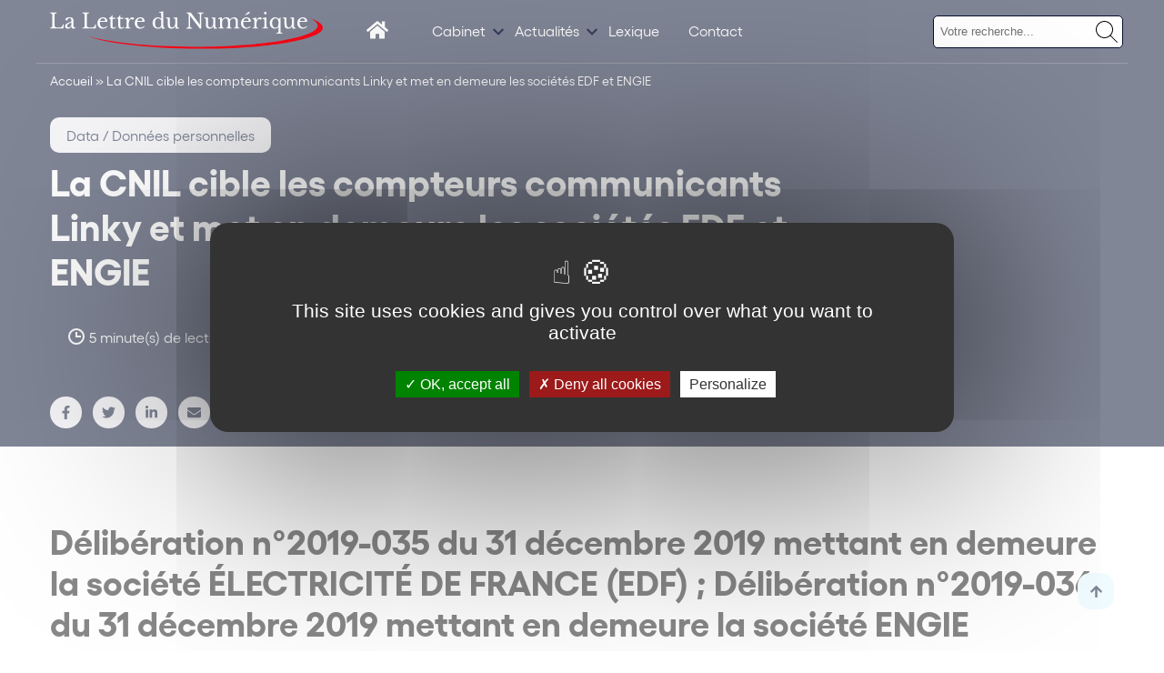

--- FILE ---
content_type: text/html; charset=UTF-8
request_url: https://www.lettredunumerique.com/P-2224-451-A1-la-cnil-cible-les-compteurs-communicants-linky-et-met-en-demeure-les-societes-edf-et-engie.html
body_size: 19582
content:
<!DOCTYPE html>
<html lang="fr-FR">
    <head>
        <link href="https://www.googletagmanager.com/gtag/js?id=" rel="preload" as="script">
        <link rel="dns-prefetch" href="https://www.googletagmanager.com/" >
        <script>(function(w,d,s,l,i){w[l]=w[l]||[];w[l].push({'gtm.start':
        new Date().getTime(),event:'gtm.js'});var f=d.getElementsByTagName(s)[0],
        j=d.createElement(s),dl=l!='dataLayer'?'&l='+l:'';j.async=true;j.src=
        'https://www.googletagmanager.com/gtm.js?id='+i+dl;f.parentNode.insertBefore(j,f);
        })(window,document,'script','dataLayer','');</script>
        <meta name="google-site-verification" content="" />
        <meta name="viewport" content="minimum-scale=1">
        <meta name="format-detection" content="telephone=no">
        <meta charset="UTF-8" />
        <meta name="viewport" content="width=device-width,initial-scale=1">
        <link rel="preload" as="font" href="https://www.lettredunumerique.com/themes/wordplate/assets/fonts/Gellix-Bold.woff" type="font/woff2" crossorigin="anonymous">
        <link rel="preload" as="font" href="https://www.lettredunumerique.com/themes/wordplate/assets/fonts/Gellix-Bold.woff2" type="font/woff2" crossorigin="anonymous">
        <link rel="preload" as="font" href="https://www.lettredunumerique.com/themes/wordplate/assets/fonts/Gellix-Regular.woff" type="font/woff2" crossorigin="anonymous">
        <link rel="preload" as="font" href="https://www.lettredunumerique.com/themes/wordplate/assets/fonts/Gellix-Regular.woff2" type="font/woff2" crossorigin="anonymous">
        <link rel="preload" as="font" href="https://www.lettredunumerique.com/themes/wordplate/assets/fonts/Gellix-SemiBold.woff" type="font/woff2" crossorigin="anonymous">
        <link rel="preload" as="font" href="https://www.lettredunumerique.com/themes/wordplate/assets/fonts/Gellix-SemiBold.woff2" type="font/woff2" crossorigin="anonymous">
        <style>
        @font-face {
            font-family: 'Gellix';
            src: url('https://www.lettredunumerique.com/themes/wordplate/assets/fonts/Gellix-SemiBold.woff2') format('woff2'),
                url('https://www.lettredunumerique.com/themes/wordplate/assets/fonts/Gellix-SemiBold.woff') format('woff');
            font-weight: 600;
            font-style: normal;
            font-display: swap;
        }

        @font-face {
            font-family: 'Gellix';
            src: url('https://www.lettredunumerique.com/themes/wordplate/assets/fonts/Gellix-Regular.woff2') format('woff2'),
                url('https://www.lettredunumerique.com/themes/wordplate/assets/fonts/Gellix-Regular.woff') format('woff');
            font-weight: normal;
            font-style: normal;
            font-display: swap;
        }

        @font-face {
            font-family: 'Gellix';
            src: url('https://www.lettredunumerique.com/themes/wordplate/assets/fonts/Gellix-Bold.woff2') format('woff2'),
                url('https://www.lettredunumerique.com/themes/wordplate/assets/fonts/Gellix-Bold.woff') format('woff');
            font-weight: bold;
            font-style: normal;
            font-display: swap;
        }
        </style>

        <script type="text/javascript">!function(o,c){var n=c.documentElement,t=" w-mod-";n.className+=t+"js",("ontouchstart"in o||o.DocumentTouch&&c instanceof DocumentTouch)&&(n.className+=t+"touch")}(window,document);</script>
        <!-- Favicon -->
        <link rel="apple-touch-icon" sizes="57x57" href="https://www.lettredunumerique.com/themes/wordplate/assets/favico/apple-icon-57x57.png">
        <link rel="apple-touch-icon" sizes="60x60" href="https://www.lettredunumerique.com/themes/wordplate/assets/favico/apple-icon-60x60.png">
        <link rel="apple-touch-icon" sizes="72x72" href="https://www.lettredunumerique.com/themes/wordplate/assets/favico/apple-icon-72x72.png">
        <link rel="apple-touch-icon" sizes="76x76" href="https://www.lettredunumerique.com/themes/wordplate/assets/favico/apple-icon-76x76.png">
        <link rel="apple-touch-icon" sizes="114x114" href="https://www.lettredunumerique.com/themes/wordplate/assets/favico/apple-icon-114x114.png">
        <link rel="apple-touch-icon" sizes="120x120" href="https://www.lettredunumerique.com/themes/wordplate/assets/favico/apple-icon-120x120.png">
        <link rel="apple-touch-icon" sizes="144x144" href="https://www.lettredunumerique.com/themes/wordplate/assets/favico/apple-icon-144x144.png">
        <link rel="apple-touch-icon" sizes="152x152" href="https://www.lettredunumerique.com/themes/wordplate/assets/favico/apple-icon-152x152.png">
        <link rel="apple-touch-icon" sizes="180x180" href="https://www.lettredunumerique.com/themes/wordplate/assets/favico/apple-icon-180x180.png">
        <link rel="icon" type="image/png" sizes="192x192"  href="https://www.lettredunumerique.com/themes/wordplate/assets/favico/android-icon-192x192.png">
        <link rel="icon" type="image/png" sizes="32x32" href="https://www.lettredunumerique.com/themes/wordplate/assets/favico/favicon-32x32.png">
        <link rel="icon" type="image/png" sizes="96x96" href="https://www.lettredunumerique.com/themes/wordplate/assets/favico/favicon-96x96.png">
        <link rel="icon" type="image/png" sizes="16x16" href="https://www.lettredunumerique.com/themes/wordplate/assets/favico/favicon-16x16.png">
        <link rel="manifest" href="">
        <meta name="msapplication-TileColor" content="#ffffff">
        <meta name="msapplication-TileImage" content="https://www.lettredunumerique.com/themes/wordplate/assets/favico/ms-icon-144x144.png">
        <meta name="theme-color" content="#ffffff">

        <meta name='robots' content='index, follow, max-image-preview:large, max-snippet:-1, max-video-preview:-1' />

	<!-- This site is optimized with the Yoast SEO plugin v21.8 - https://yoast.com/wordpress/plugins/seo/ -->
	<title>La CNIL cible les compteurs communicants Linky et met en demeure les sociétés EDF et ENGIE - Lettre du Numérique</title>
<link crossorigin data-rocket-preconnect href="https://www.googletagmanager.com" rel="preconnect">
<link crossorigin data-rocket-preconnect href="https://statisteeam.com" rel="preconnect">
<link crossorigin data-rocket-preconnect href="https://ajax.googleapis.com" rel="preconnect"><link rel="preload" data-rocket-preload as="image" href="https://www.lettredunumerique.com/public/themes/wordplate/assets/images/simon-associe.png" fetchpriority="high">
	<link rel="canonical" href="https://www.lettredunumerique.com/P-2224-451-A1-la-cnil-cible-les-compteurs-communicants-linky-et-met-en-demeure-les-societes-edf-et-engie.html" />
	<meta property="og:locale" content="fr_FR" />
	<meta property="og:type" content="article" />
	<meta property="og:title" content="La CNIL cible les compteurs communicants Linky et met en demeure les sociétés EDF et ENGIE - Lettre du Numérique" />
	<meta property="og:description" content="Délibération n°2019-035 du 31 décembre 2019 mettant en demeure la société ÉLECTRICITÉ DE FRANCE (EDF) ; Délibération n°2019-036 du 31 décembre 2019 mettant en demeure la société ENGIE Les mises en demeure de la CNIL concernant les compteurs communicants Linky&hellip;" />
	<meta property="og:url" content="https://www.lettredunumerique.com/P-2224-451-A1-la-cnil-cible-les-compteurs-communicants-linky-et-met-en-demeure-les-societes-edf-et-engie.html" />
	<meta property="og:site_name" content="Lettre du Numérique" />
	<meta property="article:published_time" content="2022-02-28T13:23:23+00:00" />
	<meta property="article:modified_time" content="2022-03-10T09:47:30+00:00" />
	<meta property="og:image" content="https://www.lettredunumerique.com/uploads/2022/02/meter-3410068_162x105.jpg" />
	<meta property="og:image:width" content="162" />
	<meta property="og:image:height" content="105" />
	<meta property="og:image:type" content="image/jpeg" />
	<meta name="author" content="webcd" />
	<meta name="twitter:card" content="summary_large_image" />
	<meta name="twitter:label1" content="Écrit par" />
	<meta name="twitter:data1" content="webcd" />
	<meta name="twitter:label2" content="Durée de lecture estimée" />
	<meta name="twitter:data2" content="6 minutes" />
	<script type="application/ld+json" class="yoast-schema-graph">{"@context":"https://schema.org","@graph":[{"@type":"WebPage","@id":"https://www.lettredunumerique.com/P-2224-451-A1-la-cnil-cible-les-compteurs-communicants-linky-et-met-en-demeure-les-societes-edf-et-engie.html","url":"https://www.lettredunumerique.com/P-2224-451-A1-la-cnil-cible-les-compteurs-communicants-linky-et-met-en-demeure-les-societes-edf-et-engie.html","name":"La CNIL cible les compteurs communicants Linky et met en demeure les sociétés EDF et ENGIE - Lettre du Numérique","isPartOf":{"@id":"https://www.lettredunumerique.com/#website"},"primaryImageOfPage":{"@id":"https://www.lettredunumerique.com/P-2224-451-A1-la-cnil-cible-les-compteurs-communicants-linky-et-met-en-demeure-les-societes-edf-et-engie.html#primaryimage"},"image":{"@id":"https://www.lettredunumerique.com/P-2224-451-A1-la-cnil-cible-les-compteurs-communicants-linky-et-met-en-demeure-les-societes-edf-et-engie.html#primaryimage"},"thumbnailUrl":"https://www.lettredunumerique.com/uploads/2022/02/meter-3410068_162x105.jpg","datePublished":"2022-02-28T13:23:23+00:00","dateModified":"2022-03-10T09:47:30+00:00","author":{"@id":"https://www.lettredunumerique.com/#/schema/person/793de29d9bed464898040936752ddccf"},"breadcrumb":{"@id":"https://www.lettredunumerique.com/P-2224-451-A1-la-cnil-cible-les-compteurs-communicants-linky-et-met-en-demeure-les-societes-edf-et-engie.html#breadcrumb"},"inLanguage":"fr-FR","potentialAction":[{"@type":"ReadAction","target":["https://www.lettredunumerique.com/P-2224-451-A1-la-cnil-cible-les-compteurs-communicants-linky-et-met-en-demeure-les-societes-edf-et-engie.html"]}]},{"@type":"ImageObject","inLanguage":"fr-FR","@id":"https://www.lettredunumerique.com/P-2224-451-A1-la-cnil-cible-les-compteurs-communicants-linky-et-met-en-demeure-les-societes-edf-et-engie.html#primaryimage","url":"https://www.lettredunumerique.com/uploads/2022/02/meter-3410068_162x105.jpg","contentUrl":"https://www.lettredunumerique.com/uploads/2022/02/meter-3410068_162x105.jpg","width":162,"height":105,"caption":"Les mises en demeure de la CNIL concernant les compteurs communicants Linky constituent un opportun rappel aux règles entourant le consentement comme base légale d’un traitement de données à caractère personnel mais également un rappel à la nécessité de.. | Lettre du numérique"},{"@type":"BreadcrumbList","@id":"https://www.lettredunumerique.com/P-2224-451-A1-la-cnil-cible-les-compteurs-communicants-linky-et-met-en-demeure-les-societes-edf-et-engie.html#breadcrumb","itemListElement":[{"@type":"ListItem","position":1,"name":"Accueil","item":"https://www.lettredunumerique.com/"},{"@type":"ListItem","position":2,"name":"La CNIL cible les compteurs communicants Linky et met en demeure les sociétés EDF et ENGIE"}]},{"@type":"WebSite","@id":"https://www.lettredunumerique.com/#website","url":"https://www.lettredunumerique.com/","name":"Lettre du Numérique","description":"L&#039;actualité juridique et économique des acteurs du numérique par Simon Associés","potentialAction":[{"@type":"SearchAction","target":{"@type":"EntryPoint","urlTemplate":"https://www.lettredunumerique.com/?s={search_term_string}"},"query-input":"required name=search_term_string"}],"inLanguage":"fr-FR"},{"@type":"Person","@id":"https://www.lettredunumerique.com/#/schema/person/793de29d9bed464898040936752ddccf","name":"webcd","sameAs":["https://www.lettredunumerique.com/wordpress"],"url":"https://www.lettredunumerique.com/author/webcd"}]}</script>
	<!-- / Yoast SEO plugin. -->



<link rel="alternate" type="application/rss+xml" title="Lettre du Numérique &raquo; Flux" href="https://www.lettredunumerique.com/feed" />
<link rel="alternate" type="application/rss+xml" title="Lettre du Numérique &raquo; Flux des commentaires" href="https://www.lettredunumerique.com/comments/feed" />
<link rel="alternate" type="application/rss+xml" title="Lettre du Numérique &raquo; La CNIL cible les compteurs communicants Linky et met en demeure les sociétés EDF et ENGIE Flux des commentaires" href="https://www.lettredunumerique.com/P-2224-451-A1-la-cnil-cible-les-compteurs-communicants-linky-et-met-en-demeure-les-societes-edf-et-engie.html/feed" />
<style id='classic-theme-styles-inline-css' type='text/css'>
/*! This file is auto-generated */
.wp-block-button__link{color:#fff;background-color:#32373c;border-radius:9999px;box-shadow:none;text-decoration:none;padding:calc(.667em + 2px) calc(1.333em + 2px);font-size:1.125em}.wp-block-file__button{background:#32373c;color:#fff;text-decoration:none}
</style>
<style id='global-styles-inline-css' type='text/css'>
body{--wp--preset--color--black: #000000;--wp--preset--color--cyan-bluish-gray: #abb8c3;--wp--preset--color--white: #ffffff;--wp--preset--color--pale-pink: #f78da7;--wp--preset--color--vivid-red: #cf2e2e;--wp--preset--color--luminous-vivid-orange: #ff6900;--wp--preset--color--luminous-vivid-amber: #fcb900;--wp--preset--color--light-green-cyan: #7bdcb5;--wp--preset--color--vivid-green-cyan: #00d084;--wp--preset--color--pale-cyan-blue: #8ed1fc;--wp--preset--color--vivid-cyan-blue: #0693e3;--wp--preset--color--vivid-purple: #9b51e0;--wp--preset--gradient--vivid-cyan-blue-to-vivid-purple: linear-gradient(135deg,rgba(6,147,227,1) 0%,rgb(155,81,224) 100%);--wp--preset--gradient--light-green-cyan-to-vivid-green-cyan: linear-gradient(135deg,rgb(122,220,180) 0%,rgb(0,208,130) 100%);--wp--preset--gradient--luminous-vivid-amber-to-luminous-vivid-orange: linear-gradient(135deg,rgba(252,185,0,1) 0%,rgba(255,105,0,1) 100%);--wp--preset--gradient--luminous-vivid-orange-to-vivid-red: linear-gradient(135deg,rgba(255,105,0,1) 0%,rgb(207,46,46) 100%);--wp--preset--gradient--very-light-gray-to-cyan-bluish-gray: linear-gradient(135deg,rgb(238,238,238) 0%,rgb(169,184,195) 100%);--wp--preset--gradient--cool-to-warm-spectrum: linear-gradient(135deg,rgb(74,234,220) 0%,rgb(151,120,209) 20%,rgb(207,42,186) 40%,rgb(238,44,130) 60%,rgb(251,105,98) 80%,rgb(254,248,76) 100%);--wp--preset--gradient--blush-light-purple: linear-gradient(135deg,rgb(255,206,236) 0%,rgb(152,150,240) 100%);--wp--preset--gradient--blush-bordeaux: linear-gradient(135deg,rgb(254,205,165) 0%,rgb(254,45,45) 50%,rgb(107,0,62) 100%);--wp--preset--gradient--luminous-dusk: linear-gradient(135deg,rgb(255,203,112) 0%,rgb(199,81,192) 50%,rgb(65,88,208) 100%);--wp--preset--gradient--pale-ocean: linear-gradient(135deg,rgb(255,245,203) 0%,rgb(182,227,212) 50%,rgb(51,167,181) 100%);--wp--preset--gradient--electric-grass: linear-gradient(135deg,rgb(202,248,128) 0%,rgb(113,206,126) 100%);--wp--preset--gradient--midnight: linear-gradient(135deg,rgb(2,3,129) 0%,rgb(40,116,252) 100%);--wp--preset--font-size--small: 13px;--wp--preset--font-size--medium: 20px;--wp--preset--font-size--large: 36px;--wp--preset--font-size--x-large: 42px;--wp--preset--spacing--20: 0.44rem;--wp--preset--spacing--30: 0.67rem;--wp--preset--spacing--40: 1rem;--wp--preset--spacing--50: 1.5rem;--wp--preset--spacing--60: 2.25rem;--wp--preset--spacing--70: 3.38rem;--wp--preset--spacing--80: 5.06rem;--wp--preset--shadow--natural: 6px 6px 9px rgba(0, 0, 0, 0.2);--wp--preset--shadow--deep: 12px 12px 50px rgba(0, 0, 0, 0.4);--wp--preset--shadow--sharp: 6px 6px 0px rgba(0, 0, 0, 0.2);--wp--preset--shadow--outlined: 6px 6px 0px -3px rgba(255, 255, 255, 1), 6px 6px rgba(0, 0, 0, 1);--wp--preset--shadow--crisp: 6px 6px 0px rgba(0, 0, 0, 1);}:where(.is-layout-flex){gap: 0.5em;}:where(.is-layout-grid){gap: 0.5em;}body .is-layout-flow > .alignleft{float: left;margin-inline-start: 0;margin-inline-end: 2em;}body .is-layout-flow > .alignright{float: right;margin-inline-start: 2em;margin-inline-end: 0;}body .is-layout-flow > .aligncenter{margin-left: auto !important;margin-right: auto !important;}body .is-layout-constrained > .alignleft{float: left;margin-inline-start: 0;margin-inline-end: 2em;}body .is-layout-constrained > .alignright{float: right;margin-inline-start: 2em;margin-inline-end: 0;}body .is-layout-constrained > .aligncenter{margin-left: auto !important;margin-right: auto !important;}body .is-layout-constrained > :where(:not(.alignleft):not(.alignright):not(.alignfull)){max-width: var(--wp--style--global--content-size);margin-left: auto !important;margin-right: auto !important;}body .is-layout-constrained > .alignwide{max-width: var(--wp--style--global--wide-size);}body .is-layout-flex{display: flex;}body .is-layout-flex{flex-wrap: wrap;align-items: center;}body .is-layout-flex > *{margin: 0;}body .is-layout-grid{display: grid;}body .is-layout-grid > *{margin: 0;}:where(.wp-block-columns.is-layout-flex){gap: 2em;}:where(.wp-block-columns.is-layout-grid){gap: 2em;}:where(.wp-block-post-template.is-layout-flex){gap: 1.25em;}:where(.wp-block-post-template.is-layout-grid){gap: 1.25em;}.has-black-color{color: var(--wp--preset--color--black) !important;}.has-cyan-bluish-gray-color{color: var(--wp--preset--color--cyan-bluish-gray) !important;}.has-white-color{color: var(--wp--preset--color--white) !important;}.has-pale-pink-color{color: var(--wp--preset--color--pale-pink) !important;}.has-vivid-red-color{color: var(--wp--preset--color--vivid-red) !important;}.has-luminous-vivid-orange-color{color: var(--wp--preset--color--luminous-vivid-orange) !important;}.has-luminous-vivid-amber-color{color: var(--wp--preset--color--luminous-vivid-amber) !important;}.has-light-green-cyan-color{color: var(--wp--preset--color--light-green-cyan) !important;}.has-vivid-green-cyan-color{color: var(--wp--preset--color--vivid-green-cyan) !important;}.has-pale-cyan-blue-color{color: var(--wp--preset--color--pale-cyan-blue) !important;}.has-vivid-cyan-blue-color{color: var(--wp--preset--color--vivid-cyan-blue) !important;}.has-vivid-purple-color{color: var(--wp--preset--color--vivid-purple) !important;}.has-black-background-color{background-color: var(--wp--preset--color--black) !important;}.has-cyan-bluish-gray-background-color{background-color: var(--wp--preset--color--cyan-bluish-gray) !important;}.has-white-background-color{background-color: var(--wp--preset--color--white) !important;}.has-pale-pink-background-color{background-color: var(--wp--preset--color--pale-pink) !important;}.has-vivid-red-background-color{background-color: var(--wp--preset--color--vivid-red) !important;}.has-luminous-vivid-orange-background-color{background-color: var(--wp--preset--color--luminous-vivid-orange) !important;}.has-luminous-vivid-amber-background-color{background-color: var(--wp--preset--color--luminous-vivid-amber) !important;}.has-light-green-cyan-background-color{background-color: var(--wp--preset--color--light-green-cyan) !important;}.has-vivid-green-cyan-background-color{background-color: var(--wp--preset--color--vivid-green-cyan) !important;}.has-pale-cyan-blue-background-color{background-color: var(--wp--preset--color--pale-cyan-blue) !important;}.has-vivid-cyan-blue-background-color{background-color: var(--wp--preset--color--vivid-cyan-blue) !important;}.has-vivid-purple-background-color{background-color: var(--wp--preset--color--vivid-purple) !important;}.has-black-border-color{border-color: var(--wp--preset--color--black) !important;}.has-cyan-bluish-gray-border-color{border-color: var(--wp--preset--color--cyan-bluish-gray) !important;}.has-white-border-color{border-color: var(--wp--preset--color--white) !important;}.has-pale-pink-border-color{border-color: var(--wp--preset--color--pale-pink) !important;}.has-vivid-red-border-color{border-color: var(--wp--preset--color--vivid-red) !important;}.has-luminous-vivid-orange-border-color{border-color: var(--wp--preset--color--luminous-vivid-orange) !important;}.has-luminous-vivid-amber-border-color{border-color: var(--wp--preset--color--luminous-vivid-amber) !important;}.has-light-green-cyan-border-color{border-color: var(--wp--preset--color--light-green-cyan) !important;}.has-vivid-green-cyan-border-color{border-color: var(--wp--preset--color--vivid-green-cyan) !important;}.has-pale-cyan-blue-border-color{border-color: var(--wp--preset--color--pale-cyan-blue) !important;}.has-vivid-cyan-blue-border-color{border-color: var(--wp--preset--color--vivid-cyan-blue) !important;}.has-vivid-purple-border-color{border-color: var(--wp--preset--color--vivid-purple) !important;}.has-vivid-cyan-blue-to-vivid-purple-gradient-background{background: var(--wp--preset--gradient--vivid-cyan-blue-to-vivid-purple) !important;}.has-light-green-cyan-to-vivid-green-cyan-gradient-background{background: var(--wp--preset--gradient--light-green-cyan-to-vivid-green-cyan) !important;}.has-luminous-vivid-amber-to-luminous-vivid-orange-gradient-background{background: var(--wp--preset--gradient--luminous-vivid-amber-to-luminous-vivid-orange) !important;}.has-luminous-vivid-orange-to-vivid-red-gradient-background{background: var(--wp--preset--gradient--luminous-vivid-orange-to-vivid-red) !important;}.has-very-light-gray-to-cyan-bluish-gray-gradient-background{background: var(--wp--preset--gradient--very-light-gray-to-cyan-bluish-gray) !important;}.has-cool-to-warm-spectrum-gradient-background{background: var(--wp--preset--gradient--cool-to-warm-spectrum) !important;}.has-blush-light-purple-gradient-background{background: var(--wp--preset--gradient--blush-light-purple) !important;}.has-blush-bordeaux-gradient-background{background: var(--wp--preset--gradient--blush-bordeaux) !important;}.has-luminous-dusk-gradient-background{background: var(--wp--preset--gradient--luminous-dusk) !important;}.has-pale-ocean-gradient-background{background: var(--wp--preset--gradient--pale-ocean) !important;}.has-electric-grass-gradient-background{background: var(--wp--preset--gradient--electric-grass) !important;}.has-midnight-gradient-background{background: var(--wp--preset--gradient--midnight) !important;}.has-small-font-size{font-size: var(--wp--preset--font-size--small) !important;}.has-medium-font-size{font-size: var(--wp--preset--font-size--medium) !important;}.has-large-font-size{font-size: var(--wp--preset--font-size--large) !important;}.has-x-large-font-size{font-size: var(--wp--preset--font-size--x-large) !important;}
.wp-block-navigation a:where(:not(.wp-element-button)){color: inherit;}
:where(.wp-block-post-template.is-layout-flex){gap: 1.25em;}:where(.wp-block-post-template.is-layout-grid){gap: 1.25em;}
:where(.wp-block-columns.is-layout-flex){gap: 2em;}:where(.wp-block-columns.is-layout-grid){gap: 2em;}
.wp-block-pullquote{font-size: 1.5em;line-height: 1.6;}
</style>
<link rel='stylesheet' id='search-filter-plugin-styles-css' href='https://www.lettredunumerique.com/plugins/search-filter-pro/public/assets/css/search-filter.min.css' type='text/css' media='all' />
<link rel='stylesheet' id='wordplate-css' href='https://www.lettredunumerique.com/themes/wordplate/assets/css/main.css' type='text/css' media='all' />
<!--n2css--><script type="text/javascript" src="https://ajax.googleapis.com/ajax/libs/jquery/3.4.1/jquery.min.js" id="jquery-js"></script>
<script type="text/javascript" id="search-filter-plugin-build-js-extra">
/* <![CDATA[ */
var SF_LDATA = {"ajax_url":"https:\/\/www.lettredunumerique.com\/wordpress\/wp-admin\/admin-ajax.php","home_url":"https:\/\/www.lettredunumerique.com\/"};
/* ]]> */
</script>
<script type="text/javascript" src="https://www.lettredunumerique.com/plugins/search-filter-pro/public/assets/js/search-filter-build.min.js" id="search-filter-plugin-build-js"></script>
<script type="text/javascript" src="https://www.lettredunumerique.com/plugins/search-filter-pro/public/assets/js/chosen.jquery.min.js" id="search-filter-plugin-chosen-js"></script>
<script type="text/javascript" src="https://www.lettredunumerique.com/themes/wordplate/tarteaucitron.js-1.9.5/tarteaucitron.js" id="tarteaucitron-js"></script>
<script type="text/javascript" src="https://www.lettredunumerique.com/themes/wordplate/tarteaucitron.js-1.9.5/tac.js" id="tarteaucitroncustom-js"></script>
<link rel="EditURI" type="application/rsd+xml" title="RSD" href="https://www.lettredunumerique.com/wordpress/xmlrpc.php?rsd" />
<link rel='shortlink' href='https://www.lettredunumerique.com/?p=954' />
    <style>
        .search-highlight {
            font-weight: bold;
        }
    </style>
        <!-- Statisteeam -->
    <script>
        var _paq = window._paq = window._paq || [];
        /* tracker methods like "setCustomDimension" should be called before "trackPageView" */
        _paq.push(['trackPageView']);
        _paq.push(['enableLinkTracking']);
        (function() {
            var u="https://statisteeam.com/";
            _paq.push(['setTrackerUrl', u+'matomo.php']);
            _paq.push(['setSiteId', '12']);
            var d=document, g=d.createElement('script'), s=d.getElementsByTagName('script')[0];
            g.async=true; g.src=u+'matomo.js'; s.parentNode.insertBefore(g,s);
        })();
    </script>
    <!-- End Statisteeam Code -->
    
    <meta name="generator" content="WP Rocket 3.19.2" data-wpr-features="wpr_preconnect_external_domains wpr_oci" /></head>
    
    

    <body class="post-template-default single single-post postid-954 single-format-standard with_hero projet">

    <!-- Google Tag Manager (noscript) -->
    <noscript><iframe src="https://www.googletagmanager.com/ns.html?id="
    height="0" width="0" style="display:none;visibility:hidden"></iframe></noscript>
    <!-- End Google Tag Manager (noscript) -->


        
        <!-- OUTDATED // start -->
            <div  id="outdated"></div>
        <!-- OUTDATED // end -->
    
            <div class="wrapper">

                <div id="scroll-to-top" class="site_content">
                
                    <!-- HEADER // START -->
<div class="header ">
    <div class="header_inner ">
        <div class="leftheader">
            <a href="https://www.lettredunumerique.com/" class="logo w-inline-block">
                <svg xmlns="http://www.w3.org/2000/svg" viewBox="0 0 470.75 64.62">     <g id="Calque_2" data-name="Calque 2">         <g id="Calque_1-2" data-name="Calque 1">             <path class="cls-1"                 d="M447.4,11.64c9.33,4.1,14.46,8.56,14.46,13.22,0,20.09-94.92,36.38-212,36.38-82.21,0-153.49-8-188.66-19.77C92,55,168.84,64.62,258.73,64.62c117.1,0,212-16.28,212-36.37C470.75,22.26,462.32,16.62,447.4,11.64Z" />             <path class="cls-2"                 d="M23.15,29.74H0V28.38c3.37-.11,3.94-.72,3.94-4.09V7.6c0-3.34-.5-3.95-3.58-4.09V2.15H11.25V3.51c-3.08.11-3.55.72-3.55,4.34V23.29c0,4,1.44,4.84,6.38,4.84,5.48,0,7.2-1,8.24-5.45h1.36Z" />             <path class="cls-2"                 d="M36.94,17.59V16.12c0-3-1.18-4.37-3.73-4.37-1.65,0-2.11.47-2.72,2.33-.54,1.36-.93,1.72-1.86,1.72A1.63,1.63,0,0,1,26.83,14c0-2.29,2.55-3.62,7-3.62,4.8,0,6.59,1.51,6.59,5.59v8c0,2.75.54,4.08,1.61,4.08a1.8,1.8,0,0,0,1.76-.79l.5.86a4.64,4.64,0,0,1-4,1.94c-2.08,0-3.11-1.4-3.11-3.84h-.18a7.07,7.07,0,0,1-6.24,3.8c-3,0-4.84-1.68-4.84-4.23,0-2.29,1.47-4.12,5.81-6Zm0,1.54c-5.48,2.08-7.35,4-7.35,6.09a2.65,2.65,0,0,0,2.87,2.69c2.47,0,4.48-2.69,4.48-5.95Z" />             <path class="cls-2"                 d="M78.93,29.74H55.78V28.38c3.37-.11,3.94-.72,3.94-4.09V7.6c0-3.34-.5-3.95-3.58-4.09V2.15H67V3.51c-3.08.11-3.54.72-3.54,4.34V23.29c0,4,1.43,4.84,6.37,4.84,5.48,0,7.2-1,8.24-5.45h1.36Z" />             <path class="cls-2"                 d="M98.92,26.41a9.34,9.34,0,0,1-7.56,3.69c-5.59,0-9.39-3.91-9.39-9.64,0-5.88,4-10.07,9.82-10.07,4.58,0,7.27,2.62,7.27,7.27,0,.65-.14.72-1.11.72H86.16A7.11,7.11,0,0,0,86,20c0,5,2.51,8.24,6.34,8.24,2,0,3.66-.86,5.45-2.83ZM93,16.73c1.93,0,2.15-.14,2.15-1,0-2.19-1.54-3.62-4-3.62s-4.19,1.58-4.8,4.62Z" />             <path class="cls-2"                 d="M102.18,13V11.68c2.54-1.5,3.87-2.83,4.62-4.87h1v4.51h4.8V13h-4.8V23.9c0,3.37.57,4.44,2.47,4.44a3,3,0,0,0,2.76-1.65l.9.68c-.69,1.76-2.37,2.73-4.81,2.73-3.15,0-4.83-1.58-4.83-4.37V13Z" />             <path class="cls-2"                 d="M115.72,13V11.68c2.54-1.5,3.87-2.83,4.62-4.87h1v4.51h4.8V13h-4.8V23.9c0,3.37.57,4.44,2.47,4.44a3,3,0,0,0,2.76-1.65l.9.68c-.68,1.76-2.37,2.73-4.8,2.73-3.16,0-4.84-1.58-4.84-4.37V13Z" />             <path class="cls-2"                 d="M135.78,24c0,3.94.22,4.27,2.94,4.44v1.26h-9.53V28.48c2.76-.14,3.08-.57,3.08-4.19V20.1c0-6.52-.07-6.7-3.15-6.7V12.15l6.27-1.37.5,4.45H136c1.29-2.87,3.8-4.84,6.24-4.84,1.54,0,2.47.79,2.47,2s-.75,1.83-2.08,1.83c-1.5,0-2-.9-2.83-.9-1.29,0-2.72,1.87-3.44,4.38a19.31,19.31,0,0,0-.61,5.08Z" />             <path class="cls-2"                 d="M163.23,26.41a9.34,9.34,0,0,1-7.56,3.69c-5.59,0-9.39-3.91-9.39-9.64,0-5.88,4.05-10.07,9.82-10.07,4.58,0,7.27,2.62,7.27,7.27,0,.65-.14.72-1.11.72H150.47a6.58,6.58,0,0,0-.14,1.61c0,5,2.51,8.24,6.34,8.24,2,0,3.66-.86,5.45-2.83Zm-5.91-9.68c1.93,0,2.15-.14,2.15-1,0-2.19-1.55-3.62-3.95-3.62s-4.19,1.58-4.8,4.62Z" />             <path class="cls-2"                 d="M192.68,26.73h-.15c-1.72,2.4-3.54,3.37-6.16,3.37-5.41,0-9.32-4.12-9.32-9.89s3.95-9.82,9.32-9.82a7.5,7.5,0,0,1,5.66,2.4V9.14a38.38,38.38,0,0,0-.21-5.27c-.25-1-1.22-1.43-3.69-1.43V1.36L195.47,0V20.67a40.79,40.79,0,0,0,.25,6.35c.29,1.14.68,1.46,2.9,1.46V29.7l-5.94.4ZM192,18.81c0-2.51-.22-3.55-1-4.51a5.91,5.91,0,0,0-4.62-2.19c-3.4,0-5.27,3.08-5.27,7.92,0,5,1.83,8.35,5.27,8.35A5.84,5.84,0,0,0,191,26.12c.68-1,.93-2.37.93-4.94Z" />             <path class="cls-2"                 d="M216.11,16.48c0-3.9-.22-4.19-3-4.48V10.75h6.49v11a40.38,40.38,0,0,0,.21,5.27c.22,1.21.72,1.43,2.91,1.43V29.7l-5.92.43-.39-4.3h-.14c-1.83,2.94-4.27,4.27-6.85,4.27A6.57,6.57,0,0,1,204.39,28c-.79-1-1.15-2.86-1.15-5.8v-5.7c0-3.9-.21-4.23-3-4.48V10.75h6.49v9.78c0,5.16,1.18,7.42,3.83,7.42,2,0,3.73-1.36,4.91-4.12a8.29,8.29,0,0,0,.61-3.84Z" />             <path class="cls-2"                 d="M258.67,30.1l-17-22.43h-.14V23c0,4.73.5,5.3,3.54,5.41v1.36h-9.63V28.38c3.36-.11,3.94-.72,3.94-5.16V8.67c0-4-.5-5-3.59-5.16V2.15h7.1L258.53,23h.14V8.92c0-4.73-.5-5.3-3.55-5.41V2.15h9.64V3.51c-3.37.11-3.94.72-3.94,5.16V30.1Z" />             <path class="cls-2"                 d="M281.81,16.48c0-3.9-.21-4.19-3-4.48V10.75h6.48v11a39.73,39.73,0,0,0,.22,5.27c.21,1.21.72,1.43,2.9,1.43V29.7l-5.91.43-.39-4.3H282c-1.83,2.94-4.26,4.27-6.84,4.27a6.54,6.54,0,0,1-5-2.12c-.79-1-1.15-2.86-1.15-5.8v-5.7c0-3.9-.21-4.23-3-4.48V10.75h6.48v9.78c0,5.16,1.18,7.42,3.84,7.42,2,0,3.72-1.36,4.9-4.12a8.16,8.16,0,0,0,.61-3.84Z" />             <path class="cls-2"                 d="M297.15,24c0,4,.21,4.3,2.93,4.47v1.26h-9.53V28.48c2.76-.17,3.08-.57,3.08-4.19V19.71a30.43,30.43,0,0,0-.25-5.27c-.25-1.22-.71-1.43-2.9-1.43V11.75l5.84-1.36.47,3.58H297a9.29,9.29,0,0,1,7.31-3.58c3,0,5.16,1.29,5.94,3.55h.15a9.3,9.3,0,0,1,7.27-3.55,6.47,6.47,0,0,1,5.16,2.08c.86,1.11,1.18,2.72,1.18,5.84V24c0,3.94.25,4.3,3,4.47v1.26h-9.53V28.48c2.72-.14,3-.6,3-4.19V19.78c0-5.48-1.11-7.42-4.19-7.42a6,6,0,0,0-5.12,3.23c-.51,1-.61,1.61-.61,3.87V24c0,3.94.21,4.3,3,4.47v1.26H304V28.48c2.72-.17,3-.57,3-4.19V19.78c0-5.56-1-7.42-4.13-7.42a5.89,5.89,0,0,0-5.15,3.23c-.51,1-.61,1.61-.61,3.87Z" />             <path class="cls-2"                 d="M346.37,26.41a9.33,9.33,0,0,1-7.56,3.69c-5.59,0-9.38-3.91-9.38-9.64,0-5.88,4-10.07,9.81-10.07,4.59,0,7.28,2.62,7.28,7.27,0,.65-.15.72-1.11.72H333.62a6.51,6.51,0,0,0-.15,1.61c0,5,2.51,8.24,6.35,8.24,2,0,3.65-.86,5.44-2.83Zm-5.91-9.68c1.94,0,2.15-.14,2.15-1,0-2.19-1.54-3.62-3.94-3.62s-4.19,1.58-4.8,4.62ZM336.27,6.41l4.66-4.26A3.58,3.58,0,0,1,343.33,1a1.21,1.21,0,0,1,1.36,1.25c0,.75-.68,1.33-1.83,1.86L338,6.41Z" />             <path class="cls-2"                 d="M356.15,24c0,3.94.22,4.27,2.94,4.44v1.26h-9.53V28.48c2.76-.14,3.08-.57,3.08-4.19V20.1c0-6.52-.07-6.7-3.15-6.7V12.15l6.27-1.37.5,4.45h.14c1.29-2.87,3.8-4.84,6.24-4.84,1.54,0,2.47.79,2.47,2s-.75,1.83-2.08,1.83c-1.5,0-2-.9-2.83-.9-1.29,0-2.72,1.87-3.44,4.38a19.31,19.31,0,0,0-.61,5.08Z" />             <path class="cls-2"                 d="M373.46,24c0,3.69.5,4.34,3.33,4.44v1.26H366.51V28.48c2.9-.14,3.44-.82,3.44-4.19V19.71a31.3,31.3,0,0,0-.25-5.27c-.22-1.11-.9-1.43-3.27-1.43V11.75l7-1.36ZM371.56.9a2.18,2.18,0,0,1,2.22,2.22,2.22,2.22,0,1,1-4.44,0A2.18,2.18,0,0,1,371.56.9Z" />             <path class="cls-2"                 d="M394.24,27.16h-.15a6.8,6.8,0,0,1-5.84,2.94c-5.3,0-9-3.94-9-9.61s4.12-10.1,9.25-10.1a9.31,9.31,0,0,1,6.7,2.9l1.57-2.47h.9V33c0,4,.29,4.37,3.69,4.48V38.7H390.4V37.44c3.05-.07,3.84-1,3.84-4.23Zm-.11-8.89c0-3.54-2.26-6.12-5.27-6.12-3.4,0-5.59,3.18-5.59,8.09s2.19,8.14,5.63,8.14a4.83,4.83,0,0,0,4.44-2.62,10,10,0,0,0,.79-4.33Z" />             <path class="cls-2"                 d="M417.49,16.48c0-3.9-.22-4.19-3-4.48V10.75H421v11a40.38,40.38,0,0,0,.21,5.27c.22,1.21.72,1.43,2.91,1.43V29.7l-5.91.43-.4-4.3h-.14c-1.83,2.94-4.27,4.27-6.85,4.27A6.57,6.57,0,0,1,405.77,28c-.79-1-1.14-2.86-1.14-5.8v-5.7c0-3.9-.22-4.23-3-4.48V10.75h6.49v9.78c0,5.16,1.18,7.42,3.83,7.42,2,0,3.73-1.36,4.91-4.12a8.16,8.16,0,0,0,.61-3.84Z" />             <path class="cls-2"                 d="M443.61,26.41a9.34,9.34,0,0,1-7.56,3.69c-5.59,0-9.39-3.91-9.39-9.64,0-5.88,4-10.07,9.82-10.07,4.58,0,7.27,2.62,7.27,7.27,0,.65-.14.72-1.11.72H430.85a6.58,6.58,0,0,0-.14,1.61c0,5,2.51,8.24,6.34,8.24,2,0,3.65-.86,5.45-2.83Zm-5.91-9.68c1.93,0,2.14-.14,2.14-1,0-2.19-1.54-3.62-3.94-3.62s-4.19,1.58-4.8,4.62Z" />         </g>     </g> </svg>                
            </a>
            <nav class="nav_header">
            
            <ul id="menu-main-menu" class="sf-menu desktop_primary_nav"><li id="menu-item-170" class="menu-item menu-item-type-custom menu-item-object-custom menu-item-170"><a href="/"><svg aria-hidden="true" focusable="false" data-prefix="fas" data-icon="home" class="svg-inline--fa fa-home fa-w-18" role="img" xmlns="http://www.w3.org/2000/svg" viewBox="0 0 576 512"><path fill="currentColor" d="M280.37 148.26L96 300.11V464a16 16 0 0 0 16 16l112.06-.29a16 16 0 0 0 15.92-16V368a16 16 0 0 1 16-16h64a16 16 0 0 1 16 16v95.64a16 16 0 0 0 16 16.05L464 480a16 16 0 0 0 16-16V300L295.67 148.26a12.19 12.19 0 0 0-15.3 0zM571.6 251.47L488 182.56V44.05a12 12 0 0 0-12-12h-56a12 12 0 0 0-12 12v72.61L318.47 43a48 48 0 0 0-61 0L4.34 251.47a12 12 0 0 0-1.6 16.9l25.5 31A12 12 0 0 0 45.15 301l235.22-193.74a12.19 12.19 0 0 1 15.3 0L530.9 301a12 12 0 0 0 16.9-1.6l25.5-31a12 12 0 0 0-1.7-16.93z"></path></svg></a></li>
<li id="menu-item-173" class="menu-item menu-item-type-post_type menu-item-object-page menu-item-has-children menu-parent-item menu-item-173"><a href="https://www.lettredunumerique.com/cabinet">Cabinet</a>
<ul class="sub-menu">
	<li id="menu-item-268" class="menu-item menu-item-type-post_type menu-item-object-page menu-item-268"><a href="https://www.lettredunumerique.com/cabinet/approche">Approche</a></li>
	<li id="menu-item-267" class="menu-item menu-item-type-post_type menu-item-object-page menu-item-267"><a href="https://www.lettredunumerique.com/cabinet/departements">Départements</a></li>
	<li id="menu-item-274" class="menu-item menu-item-type-post_type menu-item-object-page menu-item-274"><a href="https://www.lettredunumerique.com/cabinet/avocats">Avocats</a></li>
	<li id="menu-item-275" class="menu-item menu-item-type-taxonomy menu-item-object-category menu-item-275"><a href="https://www.lettredunumerique.com/nos-distinctions">Nos distinctions</a></li>
	<li id="menu-item-278" class="menu-item menu-item-type-post_type menu-item-object-page menu-item-278"><a href="https://www.lettredunumerique.com/cabinet/equipe-numerique">Equipe numérique</a></li>
</ul>
</li>
<li id="menu-item-174" class="menu-item menu-item-type-custom menu-item-object-custom menu-item-has-children menu-parent-item menu-item-174"><a href="#">Actualités</a>
<ul class="sub-menu">
	<li id="menu-item-175" class="menu-item menu-item-type-taxonomy menu-item-object-category menu-item-175"><a href="https://www.lettredunumerique.com/contenus-illicites-e-reputation">Contenus illicites / E-réputation</a></li>
	<li id="menu-item-176" class="menu-item menu-item-type-taxonomy menu-item-object-category current-post-ancestor current-menu-parent current-post-parent menu-item-176"><a href="https://www.lettredunumerique.com/data-donnees-personnelles">Data / Données personnelles</a></li>
	<li id="menu-item-177" class="menu-item menu-item-type-taxonomy menu-item-object-category menu-item-177"><a href="https://www.lettredunumerique.com/e-commerce">E-commerce</a></li>
	<li id="menu-item-178" class="menu-item menu-item-type-taxonomy menu-item-object-category menu-item-178"><a href="https://www.lettredunumerique.com/international">International</a></li>
	<li id="menu-item-179" class="menu-item menu-item-type-taxonomy menu-item-object-category menu-item-179"><a href="https://www.lettredunumerique.com/propriete-intellectuelle">Propriété intellectuelle</a></li>
	<li id="menu-item-180" class="menu-item menu-item-type-taxonomy menu-item-object-category menu-item-180"><a href="https://www.lettredunumerique.com/services-numeriques">Services numériques</a></li>
	<li id="menu-item-181" class="menu-item menu-item-type-taxonomy menu-item-object-category menu-item-181"><a href="https://www.lettredunumerique.com/startup-et-legaltechs-tendances">Startup et Legaltechs / Tendances</a></li>
	<li id="menu-item-1733" class="menu-item menu-item-type-taxonomy menu-item-object-category menu-item-1733"><a href="https://www.lettredunumerique.com/la-minute-legale">La Minute Légale</a></li>
</ul>
</li>
<li id="menu-item-183" class="menu-item menu-item-type-post_type menu-item-object-page menu-item-183"><a href="https://www.lettredunumerique.com/lexique">Lexique</a></li>
<li id="menu-item-182" class="menu-item menu-item-type-post_type menu-item-object-page menu-item-182"><a href="https://www.lettredunumerique.com/contact">Contact</a></li>
</ul>            </nav>
            
        </div>
        <div class="rightheader">
        <!-- <a href="https://www.linkedin.com/showcase/lettre-de-l'immobilier" target="_blank" class="rs_nav"><svg xmlns="http://www.w3.org/2000/svg" fill="currentColor" width="24" height="24" viewBox="0 0 24 24"><path d="M19 0h-14c-2.761 0-5 2.239-5 5v14c0 2.761 2.239 5 5 5h14c2.762 0 5-2.239 5-5v-14c0-2.761-2.238-5-5-5zm-11 19h-3v-11h3v11zm-1.5-12.268c-.966 0-1.75-.79-1.75-1.764s.784-1.764 1.75-1.764 1.75.79 1.75 1.764-.783 1.764-1.75 1.764zm13.5 12.268h-3v-5.604c0-3.368-4-3.113-4 0v5.604h-3v-11h3v1.765c1.396-2.586 7-2.777 7 2.476v6.759z"/></svg></a> -->
        <!-- <a href="https://twitter.com/ldrsimon" target="_blank" class="rs_nav"><svg xmlns="http://www.w3.org/2000/svg" width="24" height="24" viewBox="0 0 24 24" fill="currentColor"><path d="M24 4.557c-.883.392-1.832.656-2.828.775 1.017-.609 1.798-1.574 2.165-2.724-.951.564-2.005.974-3.127 1.195-.897-.957-2.178-1.555-3.594-1.555-3.179 0-5.515 2.966-4.797 6.045-4.091-.205-7.719-2.165-10.148-5.144-1.29 2.213-.669 5.108 1.523 6.574-.806-.026-1.566-.247-2.229-.616-.054 2.281 1.581 4.415 3.949 4.89-.693.188-1.452.232-2.224.084.626 1.956 2.444 3.379 4.6 3.419-2.07 1.623-4.678 2.348-7.29 2.04 2.179 1.397 4.768 2.212 7.548 2.212 9.142 0 14.307-7.721 13.995-14.646.962-.695 1.797-1.562 2.457-2.549z"/></svg></a> -->
        <form class="searchform" action="/" method="get">
    <input class="searchform_input" type="text" name="s" id="search" placeholder="Votre recherche..."value="" />
    <input class="searchform_btn" type="image" alt="Search" src="https://www.lettredunumerique.com/themes/wordplate/assets/images/search.svg" />
</form>        <!-- <img class="header_simon_logo" src="/public/themes/wordplate/assets/images/simon-associe.png" alt=""> -->
        <div class="header_simon_logo logo">
        <svg version="1.0" xmlns="http://www.w3.org/2000/svg" width="1890.000000pt" height="514.000000pt" viewBox="0 0 1890.000000 514.000000" preserveAspectRatio="xMidYMid meet">
            <g transform="translate(0.000000,514.000000) scale(0.100000,-0.100000)" stroke="none">
            <path class="cls-1" d="M12984 5129 c-798 -51 -1377 -516 -1524 -1226 -64 -310 -45 -672 50
            -964 124 -380 385 -675 750 -848 239 -113 476 -166 795 -178 771 -28 1360 268
            1637 822 103 204 149 385 168 657 64 887 -465 1564 -1337 1713 -80 13 -361 37
            -403 33 -8 0 -69 -4 -136 -9z m389 -140 c190 -38 337 -118 464 -252 86 -91
            119 -138 178 -256 132 -263 195 -632 182 -1061 -21 -669 -226 -1109 -600
            -1290 -222 -106 -512 -127 -761 -55 -398 115 -636 454 -722 1026 -21 142 -30
            531 -15 698 25 278 77 486 171 676 117 236 275 387 498 474 157 62 416 79 605
            40z"></path>
            <path class="cls-1" d="M710 5051 c-318 -68 -589 -323 -681 -641 -30 -107 -38 -326 -15 -440
            34 -164 106 -298 230 -428 130 -135 265 -220 424 -265 76 -21 85 -22 1137 -27
            l1060 -5 67 -33 c109 -53 179 -150 199 -273 12 -73 -9 -181 -45 -244 -36 -61
            -118 -131 -182 -155 -55 -20 -64 -20 -1287 -18 l-1232 3 -47 23 c-99 49 -176
            158 -186 264 l-5 48 -73 0 -74 0 0 -54 c0 -30 6 -87 14 -128 52 -268 237 -504
            491 -623 178 -84 116 -80 1120 -80 l890 0 85 23 c170 45 303 125 430 258 93
            97 151 185 190 287 51 131 63 211 57 382 -6 177 -19 232 -87 370 -117 236
            -333 414 -588 483 l-97 26 -1055 6 -1055 5 -50 27 c-60 32 -134 107 -166 168
            -21 39 -24 59 -24 150 1 86 5 113 23 153 28 63 105 143 167 175 l50 27 1244 3
            1244 2 56 -25 c31 -14 73 -43 95 -63 42 -40 96 -142 96 -182 1 -65 7 -70 81
            -70 l69 0 0 68 c0 128 -60 311 -141 428 -94 137 -262 274 -409 333 -154 61
            -157 61 -1089 60 -775 0 -853 -2 -931 -18z"></path>
            <path class="cls-1" d="M4560 3520 l0 -1550 280 0 280 0 0 1550 0 1550 -280 0 -280 0 0
            -1550z"></path>
            <path class="cls-1" d="M6460 3520 l0 -1550 75 0 75 0 2 1454 3 1453 651 -1451 652 -1451
            362 0 363 0 526 1429 526 1429 3 -1431 2 -1432 285 0 285 0 0 1550 0 1550
            -323 0 -323 0 -564 -1460 c-310 -802 -566 -1457 -570 -1455 -3 2 -300 659
            -659 1459 l-654 1456 -358 0 -359 0 0 -1550z"></path>
            <path class="cls-1" d="M15920 3520 l0 -1550 75 0 75 0 2 1463 3 1464 1029 -1464 1029 -1463
            383 0 384 0 0 1550 0 1550 -75 0 -75 0 -2 -1462 -3 -1462 -1026 1459 -1026
            1460 -387 3 -386 2 0 -1550z"></path>
            <path class="cls-1" d="M8850 886 c-223 -48 -367 -268 -332 -507 33 -226 209 -380 435 -379
            169 1 311 93 386 249 33 70 36 85 39 181 3 87 0 116 -17 168 -41 120 -113 205
            -216 253 -101 48 -190 58 -295 35z m191 -72 c325 -94 359 -563 51 -715 -39
            -20 -63 -24 -142 -24 -84 0 -102 3 -151 28 -70 34 -142 109 -177 185 -24 50
            -27 69 -27 162 0 93 3 112 27 162 78 167 251 251 419 202z"></path>
            <path class="cls-1" d="M10512 889 c-174 -34 -319 -192 -340 -372 -30 -245 95 -445 313 -502
            146 -38 302 -1 420 100 33 28 38 37 29 52 -24 39 -39 38 -96 -9 -79 -65 -134
            -83 -243 -83 -79 0 -97 4 -143 28 -78 41 -128 91 -166 168 -60 120 -58 250 7
            372 36 70 91 121 166 155 47 22 70 27 141 27 72 0 94 -5 144 -28 33 -15 78
            -43 101 -62 l42 -34 27 28 27 28 -38 32 c-106 88 -257 127 -391 100z"></path>
            <path class="cls-1" d="M4383 454 l-202 -435 42 3 41 3 53 115 52 115 248 2 248 3 54 -120
            54 -120 39 0 c34 0 39 3 34 18 -4 9 -93 205 -199 434 l-192 418 -35 0 -36 0
            -201 -436z m347 97 c56 -123 99 -225 97 -227 -2 -3 -99 -3 -214 -2 l-211 3
            106 233 c58 127 109 229 113 225 4 -5 53 -109 109 -232z"></path>
            <path class="cls-1" d="M5905 875 c-96 -35 -155 -118 -155 -217 0 -116 71 -186 233 -227 166
            -43 219 -62 256 -96 33 -31 36 -38 36 -92 0 -45 -5 -65 -23 -91 -48 -67 -165
            -97 -273 -72 -66 16 -112 38 -173 85 l-47 35 -24 -27 -25 -28 33 -28 c50 -44
            166 -96 237 -108 211 -35 370 64 370 231 0 139 -69 197 -296 250 -114 27 -159
            47 -193 86 -43 49 -49 94 -19 151 60 117 260 132 399 31 l43 -31 23 28 c23 26
            23 28 7 46 -10 11 -47 34 -83 52 -60 29 -74 32 -176 34 -77 2 -122 -2 -150
            -12z"></path>
            <path class="cls-1" d="M7297 876 c-164 -61 -219 -236 -111 -356 42 -47 102 -73 241 -106
            176 -41 233 -84 233 -174 0 -184 -277 -228 -472 -75 l-43 34 -22 -21 c-31 -29
            -29 -38 20 -74 86 -64 200 -103 302 -104 59 0 149 26 196 57 107 71 131 241
            45 326 -45 45 -105 72 -233 103 -183 45 -243 89 -243 180 0 53 33 102 90 134
            37 20 58 24 120 24 80 -1 140 -20 212 -71 l38 -26 20 24 c10 13 19 29 20 34 0
            13 -53 49 -115 77 -63 28 -237 37 -298 14z"></path>
            <path class="cls-1" d="M14235 875 c-131 -48 -192 -192 -134 -313 35 -71 115 -112 304 -156
            147 -34 211 -90 202 -177 -8 -88 -78 -146 -188 -156 -98 -9 -190 21 -284 92
            l-48 37 -23 -29 -24 -28 33 -29 c48 -42 165 -95 238 -107 210 -35 369 65 369
            231 0 140 -58 189 -292 249 -134 34 -166 48 -201 91 -39 46 -44 90 -16 147 19
            37 35 53 73 72 90 46 232 28 327 -41 l43 -31 23 28 c22 25 23 29 8 45 -9 10
            -46 33 -83 51 -62 31 -75 34 -177 36 -78 2 -122 -2 -150 -12z"></path>
            <path class="cls-1" d="M11730 450 l0 -430 35 0 35 0 0 430 0 430 -35 0 -35 0 0 -430z"></path>
            <path class="cls-1" d="M12670 450 l0 -430 310 0 310 0 0 30 0 30 -275 0 -275 0 0 170 0 170
            245 0 245 0 0 35 0 35 -245 0 -245 0 0 160 0 160 275 0 275 0 0 35 0 35 -310
            0 -310 0 0 -430z"></path>
            </g>
        </svg>
        </div>
            <nav class="top_nav">
                            </nav>                       
        
            <div class="hamburger">
                <div class="line line1"></div>
                <div class="line"></div>
                <div class="line line3"></div>
            </div>
        </div>
    </div>
</div>

<div class="mobilemenu notshow">
    <header class="mobilemenu_header">
        <a href="#" class="mobilemenu_logo w-inline-block"><svg xmlns="http://www.w3.org/2000/svg" viewBox="0 0 470.75 64.62">     <g id="Calque_2" data-name="Calque 2">         <g id="Calque_1-2" data-name="Calque 1">             <path class="cls-1"                 d="M447.4,11.64c9.33,4.1,14.46,8.56,14.46,13.22,0,20.09-94.92,36.38-212,36.38-82.21,0-153.49-8-188.66-19.77C92,55,168.84,64.62,258.73,64.62c117.1,0,212-16.28,212-36.37C470.75,22.26,462.32,16.62,447.4,11.64Z" />             <path class="cls-2"                 d="M23.15,29.74H0V28.38c3.37-.11,3.94-.72,3.94-4.09V7.6c0-3.34-.5-3.95-3.58-4.09V2.15H11.25V3.51c-3.08.11-3.55.72-3.55,4.34V23.29c0,4,1.44,4.84,6.38,4.84,5.48,0,7.2-1,8.24-5.45h1.36Z" />             <path class="cls-2"                 d="M36.94,17.59V16.12c0-3-1.18-4.37-3.73-4.37-1.65,0-2.11.47-2.72,2.33-.54,1.36-.93,1.72-1.86,1.72A1.63,1.63,0,0,1,26.83,14c0-2.29,2.55-3.62,7-3.62,4.8,0,6.59,1.51,6.59,5.59v8c0,2.75.54,4.08,1.61,4.08a1.8,1.8,0,0,0,1.76-.79l.5.86a4.64,4.64,0,0,1-4,1.94c-2.08,0-3.11-1.4-3.11-3.84h-.18a7.07,7.07,0,0,1-6.24,3.8c-3,0-4.84-1.68-4.84-4.23,0-2.29,1.47-4.12,5.81-6Zm0,1.54c-5.48,2.08-7.35,4-7.35,6.09a2.65,2.65,0,0,0,2.87,2.69c2.47,0,4.48-2.69,4.48-5.95Z" />             <path class="cls-2"                 d="M78.93,29.74H55.78V28.38c3.37-.11,3.94-.72,3.94-4.09V7.6c0-3.34-.5-3.95-3.58-4.09V2.15H67V3.51c-3.08.11-3.54.72-3.54,4.34V23.29c0,4,1.43,4.84,6.37,4.84,5.48,0,7.2-1,8.24-5.45h1.36Z" />             <path class="cls-2"                 d="M98.92,26.41a9.34,9.34,0,0,1-7.56,3.69c-5.59,0-9.39-3.91-9.39-9.64,0-5.88,4-10.07,9.82-10.07,4.58,0,7.27,2.62,7.27,7.27,0,.65-.14.72-1.11.72H86.16A7.11,7.11,0,0,0,86,20c0,5,2.51,8.24,6.34,8.24,2,0,3.66-.86,5.45-2.83ZM93,16.73c1.93,0,2.15-.14,2.15-1,0-2.19-1.54-3.62-4-3.62s-4.19,1.58-4.8,4.62Z" />             <path class="cls-2"                 d="M102.18,13V11.68c2.54-1.5,3.87-2.83,4.62-4.87h1v4.51h4.8V13h-4.8V23.9c0,3.37.57,4.44,2.47,4.44a3,3,0,0,0,2.76-1.65l.9.68c-.69,1.76-2.37,2.73-4.81,2.73-3.15,0-4.83-1.58-4.83-4.37V13Z" />             <path class="cls-2"                 d="M115.72,13V11.68c2.54-1.5,3.87-2.83,4.62-4.87h1v4.51h4.8V13h-4.8V23.9c0,3.37.57,4.44,2.47,4.44a3,3,0,0,0,2.76-1.65l.9.68c-.68,1.76-2.37,2.73-4.8,2.73-3.16,0-4.84-1.58-4.84-4.37V13Z" />             <path class="cls-2"                 d="M135.78,24c0,3.94.22,4.27,2.94,4.44v1.26h-9.53V28.48c2.76-.14,3.08-.57,3.08-4.19V20.1c0-6.52-.07-6.7-3.15-6.7V12.15l6.27-1.37.5,4.45H136c1.29-2.87,3.8-4.84,6.24-4.84,1.54,0,2.47.79,2.47,2s-.75,1.83-2.08,1.83c-1.5,0-2-.9-2.83-.9-1.29,0-2.72,1.87-3.44,4.38a19.31,19.31,0,0,0-.61,5.08Z" />             <path class="cls-2"                 d="M163.23,26.41a9.34,9.34,0,0,1-7.56,3.69c-5.59,0-9.39-3.91-9.39-9.64,0-5.88,4.05-10.07,9.82-10.07,4.58,0,7.27,2.62,7.27,7.27,0,.65-.14.72-1.11.72H150.47a6.58,6.58,0,0,0-.14,1.61c0,5,2.51,8.24,6.34,8.24,2,0,3.66-.86,5.45-2.83Zm-5.91-9.68c1.93,0,2.15-.14,2.15-1,0-2.19-1.55-3.62-3.95-3.62s-4.19,1.58-4.8,4.62Z" />             <path class="cls-2"                 d="M192.68,26.73h-.15c-1.72,2.4-3.54,3.37-6.16,3.37-5.41,0-9.32-4.12-9.32-9.89s3.95-9.82,9.32-9.82a7.5,7.5,0,0,1,5.66,2.4V9.14a38.38,38.38,0,0,0-.21-5.27c-.25-1-1.22-1.43-3.69-1.43V1.36L195.47,0V20.67a40.79,40.79,0,0,0,.25,6.35c.29,1.14.68,1.46,2.9,1.46V29.7l-5.94.4ZM192,18.81c0-2.51-.22-3.55-1-4.51a5.91,5.91,0,0,0-4.62-2.19c-3.4,0-5.27,3.08-5.27,7.92,0,5,1.83,8.35,5.27,8.35A5.84,5.84,0,0,0,191,26.12c.68-1,.93-2.37.93-4.94Z" />             <path class="cls-2"                 d="M216.11,16.48c0-3.9-.22-4.19-3-4.48V10.75h6.49v11a40.38,40.38,0,0,0,.21,5.27c.22,1.21.72,1.43,2.91,1.43V29.7l-5.92.43-.39-4.3h-.14c-1.83,2.94-4.27,4.27-6.85,4.27A6.57,6.57,0,0,1,204.39,28c-.79-1-1.15-2.86-1.15-5.8v-5.7c0-3.9-.21-4.23-3-4.48V10.75h6.49v9.78c0,5.16,1.18,7.42,3.83,7.42,2,0,3.73-1.36,4.91-4.12a8.29,8.29,0,0,0,.61-3.84Z" />             <path class="cls-2"                 d="M258.67,30.1l-17-22.43h-.14V23c0,4.73.5,5.3,3.54,5.41v1.36h-9.63V28.38c3.36-.11,3.94-.72,3.94-5.16V8.67c0-4-.5-5-3.59-5.16V2.15h7.1L258.53,23h.14V8.92c0-4.73-.5-5.3-3.55-5.41V2.15h9.64V3.51c-3.37.11-3.94.72-3.94,5.16V30.1Z" />             <path class="cls-2"                 d="M281.81,16.48c0-3.9-.21-4.19-3-4.48V10.75h6.48v11a39.73,39.73,0,0,0,.22,5.27c.21,1.21.72,1.43,2.9,1.43V29.7l-5.91.43-.39-4.3H282c-1.83,2.94-4.26,4.27-6.84,4.27a6.54,6.54,0,0,1-5-2.12c-.79-1-1.15-2.86-1.15-5.8v-5.7c0-3.9-.21-4.23-3-4.48V10.75h6.48v9.78c0,5.16,1.18,7.42,3.84,7.42,2,0,3.72-1.36,4.9-4.12a8.16,8.16,0,0,0,.61-3.84Z" />             <path class="cls-2"                 d="M297.15,24c0,4,.21,4.3,2.93,4.47v1.26h-9.53V28.48c2.76-.17,3.08-.57,3.08-4.19V19.71a30.43,30.43,0,0,0-.25-5.27c-.25-1.22-.71-1.43-2.9-1.43V11.75l5.84-1.36.47,3.58H297a9.29,9.29,0,0,1,7.31-3.58c3,0,5.16,1.29,5.94,3.55h.15a9.3,9.3,0,0,1,7.27-3.55,6.47,6.47,0,0,1,5.16,2.08c.86,1.11,1.18,2.72,1.18,5.84V24c0,3.94.25,4.3,3,4.47v1.26h-9.53V28.48c2.72-.14,3-.6,3-4.19V19.78c0-5.48-1.11-7.42-4.19-7.42a6,6,0,0,0-5.12,3.23c-.51,1-.61,1.61-.61,3.87V24c0,3.94.21,4.3,3,4.47v1.26H304V28.48c2.72-.17,3-.57,3-4.19V19.78c0-5.56-1-7.42-4.13-7.42a5.89,5.89,0,0,0-5.15,3.23c-.51,1-.61,1.61-.61,3.87Z" />             <path class="cls-2"                 d="M346.37,26.41a9.33,9.33,0,0,1-7.56,3.69c-5.59,0-9.38-3.91-9.38-9.64,0-5.88,4-10.07,9.81-10.07,4.59,0,7.28,2.62,7.28,7.27,0,.65-.15.72-1.11.72H333.62a6.51,6.51,0,0,0-.15,1.61c0,5,2.51,8.24,6.35,8.24,2,0,3.65-.86,5.44-2.83Zm-5.91-9.68c1.94,0,2.15-.14,2.15-1,0-2.19-1.54-3.62-3.94-3.62s-4.19,1.58-4.8,4.62ZM336.27,6.41l4.66-4.26A3.58,3.58,0,0,1,343.33,1a1.21,1.21,0,0,1,1.36,1.25c0,.75-.68,1.33-1.83,1.86L338,6.41Z" />             <path class="cls-2"                 d="M356.15,24c0,3.94.22,4.27,2.94,4.44v1.26h-9.53V28.48c2.76-.14,3.08-.57,3.08-4.19V20.1c0-6.52-.07-6.7-3.15-6.7V12.15l6.27-1.37.5,4.45h.14c1.29-2.87,3.8-4.84,6.24-4.84,1.54,0,2.47.79,2.47,2s-.75,1.83-2.08,1.83c-1.5,0-2-.9-2.83-.9-1.29,0-2.72,1.87-3.44,4.38a19.31,19.31,0,0,0-.61,5.08Z" />             <path class="cls-2"                 d="M373.46,24c0,3.69.5,4.34,3.33,4.44v1.26H366.51V28.48c2.9-.14,3.44-.82,3.44-4.19V19.71a31.3,31.3,0,0,0-.25-5.27c-.22-1.11-.9-1.43-3.27-1.43V11.75l7-1.36ZM371.56.9a2.18,2.18,0,0,1,2.22,2.22,2.22,2.22,0,1,1-4.44,0A2.18,2.18,0,0,1,371.56.9Z" />             <path class="cls-2"                 d="M394.24,27.16h-.15a6.8,6.8,0,0,1-5.84,2.94c-5.3,0-9-3.94-9-9.61s4.12-10.1,9.25-10.1a9.31,9.31,0,0,1,6.7,2.9l1.57-2.47h.9V33c0,4,.29,4.37,3.69,4.48V38.7H390.4V37.44c3.05-.07,3.84-1,3.84-4.23Zm-.11-8.89c0-3.54-2.26-6.12-5.27-6.12-3.4,0-5.59,3.18-5.59,8.09s2.19,8.14,5.63,8.14a4.83,4.83,0,0,0,4.44-2.62,10,10,0,0,0,.79-4.33Z" />             <path class="cls-2"                 d="M417.49,16.48c0-3.9-.22-4.19-3-4.48V10.75H421v11a40.38,40.38,0,0,0,.21,5.27c.22,1.21.72,1.43,2.91,1.43V29.7l-5.91.43-.4-4.3h-.14c-1.83,2.94-4.27,4.27-6.85,4.27A6.57,6.57,0,0,1,405.77,28c-.79-1-1.14-2.86-1.14-5.8v-5.7c0-3.9-.22-4.23-3-4.48V10.75h6.49v9.78c0,5.16,1.18,7.42,3.83,7.42,2,0,3.73-1.36,4.91-4.12a8.16,8.16,0,0,0,.61-3.84Z" />             <path class="cls-2"                 d="M443.61,26.41a9.34,9.34,0,0,1-7.56,3.69c-5.59,0-9.39-3.91-9.39-9.64,0-5.88,4-10.07,9.82-10.07,4.58,0,7.27,2.62,7.27,7.27,0,.65-.14.72-1.11.72H430.85a6.58,6.58,0,0,0-.14,1.61c0,5,2.51,8.24,6.34,8.24,2,0,3.65-.86,5.45-2.83Zm-5.91-9.68c1.93,0,2.14-.14,2.14-1,0-2.19-1.54-3.62-3.94-3.62s-4.19,1.58-4.8,4.62Z" />         </g>     </g> </svg></a>
        <img fetchpriority="high" class="header_simon_logo_mobile" src="/public/themes/wordplate/assets/images/simon-associe.png" alt="">
        <a href="#" class="mobilemenu_close w-inline-block">
            <svg><use xlink:href="https://www.lettredunumerique.com/themes/wordplate/assets/svg/sprites.svg#close"></use></svg>
        </a>
    </header>
    <div class="mobilemenu_content">
        <div class="container">
            <div class="mt-md">
                <nav class="_nav">
                    <ul id="menu-main-menu-1" class="sf-menu desktop_primary_nav"><li class="menu-item menu-item-type-custom menu-item-object-custom menu-item-170"><a href="/"><svg aria-hidden="true" focusable="false" data-prefix="fas" data-icon="home" class="svg-inline--fa fa-home fa-w-18" role="img" xmlns="http://www.w3.org/2000/svg" viewBox="0 0 576 512"><path fill="currentColor" d="M280.37 148.26L96 300.11V464a16 16 0 0 0 16 16l112.06-.29a16 16 0 0 0 15.92-16V368a16 16 0 0 1 16-16h64a16 16 0 0 1 16 16v95.64a16 16 0 0 0 16 16.05L464 480a16 16 0 0 0 16-16V300L295.67 148.26a12.19 12.19 0 0 0-15.3 0zM571.6 251.47L488 182.56V44.05a12 12 0 0 0-12-12h-56a12 12 0 0 0-12 12v72.61L318.47 43a48 48 0 0 0-61 0L4.34 251.47a12 12 0 0 0-1.6 16.9l25.5 31A12 12 0 0 0 45.15 301l235.22-193.74a12.19 12.19 0 0 1 15.3 0L530.9 301a12 12 0 0 0 16.9-1.6l25.5-31a12 12 0 0 0-1.7-16.93z"></path></svg></a></li>
<li class="menu-item menu-item-type-post_type menu-item-object-page menu-item-has-children menu-parent-item menu-item-173"><a href="https://www.lettredunumerique.com/cabinet">Cabinet</a>
<ul class="sub-menu">
	<li class="menu-item menu-item-type-post_type menu-item-object-page menu-item-268"><a href="https://www.lettredunumerique.com/cabinet/approche">Approche</a></li>
	<li class="menu-item menu-item-type-post_type menu-item-object-page menu-item-267"><a href="https://www.lettredunumerique.com/cabinet/departements">Départements</a></li>
	<li class="menu-item menu-item-type-post_type menu-item-object-page menu-item-274"><a href="https://www.lettredunumerique.com/cabinet/avocats">Avocats</a></li>
	<li class="menu-item menu-item-type-taxonomy menu-item-object-category menu-item-275"><a href="https://www.lettredunumerique.com/nos-distinctions">Nos distinctions</a></li>
	<li class="menu-item menu-item-type-post_type menu-item-object-page menu-item-278"><a href="https://www.lettredunumerique.com/cabinet/equipe-numerique">Equipe numérique</a></li>
</ul>
</li>
<li class="menu-item menu-item-type-custom menu-item-object-custom menu-item-has-children menu-parent-item menu-item-174"><a href="#">Actualités</a>
<ul class="sub-menu">
	<li class="menu-item menu-item-type-taxonomy menu-item-object-category menu-item-175"><a href="https://www.lettredunumerique.com/contenus-illicites-e-reputation">Contenus illicites / E-réputation</a></li>
	<li class="menu-item menu-item-type-taxonomy menu-item-object-category current-post-ancestor current-menu-parent current-post-parent menu-item-176"><a href="https://www.lettredunumerique.com/data-donnees-personnelles">Data / Données personnelles</a></li>
	<li class="menu-item menu-item-type-taxonomy menu-item-object-category menu-item-177"><a href="https://www.lettredunumerique.com/e-commerce">E-commerce</a></li>
	<li class="menu-item menu-item-type-taxonomy menu-item-object-category menu-item-178"><a href="https://www.lettredunumerique.com/international">International</a></li>
	<li class="menu-item menu-item-type-taxonomy menu-item-object-category menu-item-179"><a href="https://www.lettredunumerique.com/propriete-intellectuelle">Propriété intellectuelle</a></li>
	<li class="menu-item menu-item-type-taxonomy menu-item-object-category menu-item-180"><a href="https://www.lettredunumerique.com/services-numeriques">Services numériques</a></li>
	<li class="menu-item menu-item-type-taxonomy menu-item-object-category menu-item-181"><a href="https://www.lettredunumerique.com/startup-et-legaltechs-tendances">Startup et Legaltechs / Tendances</a></li>
	<li class="menu-item menu-item-type-taxonomy menu-item-object-category menu-item-1733"><a href="https://www.lettredunumerique.com/la-minute-legale">La Minute Légale</a></li>
</ul>
</li>
<li class="menu-item menu-item-type-post_type menu-item-object-page menu-item-183"><a href="https://www.lettredunumerique.com/lexique">Lexique</a></li>
<li class="menu-item menu-item-type-post_type menu-item-object-page menu-item-182"><a href="https://www.lettredunumerique.com/contact">Contact</a></li>
</ul>                                    </nav>
            </div>
        </div>
    </div>
</div>

<div class="hero article">
    <div class="container">
        <div class="breadcrumb">
            <div class="breadcrumb_wrapper">
                <span><span><a href="https://www.lettredunumerique.com/">Accueil</a></span> » <span class="breadcrumb_last" aria-current="page">La CNIL cible les compteurs communicants Linky et met en demeure les sociétés EDF et ENGIE</span></span>            </div>
        </div>
        <div class="hero__content">
            <div class="hero_content__text">
                <h1>La CNIL cible les compteurs communicants Linky et met en demeure les sociétés EDF et ENGIE</h1>
                <div class="article__infos in_article">
                    <div class="card__date">
                                                <!-- <br> -->
                    </div>
                    <!-- Nombre de vus - calcul -->
                                        <!-- Nombre de vus - calcul -->

                    <div class="card__time">
                        <svg><use xlink:href="https://www.lettredunumerique.com/themes/wordplate/assets/svg/sprites.svg#clock"></use></svg>
                        <div class="card__time__value">5 minute(s) de lecture</div>
                    </div>

                    <!-- Nombre de vus - affichage -->
                    <div class="card__time eye">
                        <svg><use xlink:href="https://www.lettredunumerique.com/themes/wordplate/assets/images/eye-regular.svg#eye"></use></svg>
                        3925 vues                    </div>
                    <!-- Nombre de vus - affichage -->
                    
                </div>
                <div class="article_tag__wrapper">
                                                    <a class="article__tag in_article" href="https://www.lettredunumerique.com/data-donnees-personnelles">Data / Données personnelles</a>
                                    </div>
                
                <div class="social-networks">
                   
                    <a target="_blank" href="https://www.facebook.com/sharer/sharer.php?u=https://www.lettredunumerique.com/P-2224-451-A1-la-cnil-cible-les-compteurs-communicants-linky-et-met-en-demeure-les-societes-edf-et-engie.html" class="social-network">
                        <svg><use xlink:href="https://www.lettredunumerique.com/themes/wordplate/assets/svg/sprites.svg#facebook"></use></svg>
                    </a>
                    <a target="_blank" href="https://twitter.com/share?url=https://www.lettredunumerique.com/P-2224-451-A1-la-cnil-cible-les-compteurs-communicants-linky-et-met-en-demeure-les-societes-edf-et-engie.html" class="social-network">
                        <svg><use xlink:href="https://www.lettredunumerique.com/themes/wordplate/assets/svg/sprites.svg#twitter"></use></svg>
                    </a>
                    <a target="_blank" href="https://www.linkedin.com/sharing/share-offsite/?url=https://www.lettredunumerique.com/P-2224-451-A1-la-cnil-cible-les-compteurs-communicants-linky-et-met-en-demeure-les-societes-edf-et-engie.html" class="social-network">
                        <svg><use xlink:href="https://www.lettredunumerique.com/themes/wordplate/assets/svg/sprites.svg#linkedin"></use></svg>
                    </a>  
                    <a target="_blank" href="mailto:?body=https://www.lettredunumerique.com/P-2224-451-A1-la-cnil-cible-les-compteurs-communicants-linky-et-met-en-demeure-les-societes-edf-et-engie.html" class="social-network">
                        <svg aria-hidden="true" focusable="false" data-prefix="fas" data-icon="mail" class="svg-inline--fa fa-envelope fa-w-16" role="img" xmlns="http://www.w3.org/2000/svg" viewBox="0 0 512 512">
                            <path fill=""
                                d="M502.3 190.8c3.9-3.1 9.7-.2 9.7 4.7V400c0 26.5-21.5 48-48 48H48c-26.5 0-48-21.5-48-48V195.6c0-5 5.7-7.8 9.7-4.7 22.4 17.4 52.1 39.5 154.1 113.6 21.1 15.4 56.7 47.8 92.2 47.6 35.7.3 72-32.8 92.3-47.6 102-74.1 131.6-96.3 154-113.7zM256 320c23.2.4 56.6-29.2 73.4-41.4 132.7-96.3 142.8-104.7 173.4-128.7 5.8-4.5 9.2-11.5 9.2-18.9v-19c0-26.5-21.5-48-48-48H48C21.5 64 0 85.5 0 112v19c0 7.4 3.4 14.3 9.2 18.9 30.6 23.9 40.7 32.4 173.4 128.7 16.8 12.2 50.2 41.8 73.4 41.4z">
                            </path>
                        </svg>
                    </a>  
                    <a class="social-network" onclick="Copy();">
                    <svg aria-hidden="true" focusable="false" data-prefix="fas" data-icon="copy" class="svg-inline--fa fa-copy fa-w-14" role="img" xmlns="http://www.w3.org/2000/svg" viewBox="0 0 448 512"><path fill="" d="M320 448v40c0 13.255-10.745 24-24 24H24c-13.255 0-24-10.745-24-24V120c0-13.255 10.745-24 24-24h72v296c0 30.879 25.121 56 56 56h168zm0-344V0H152c-13.255 0-24 10.745-24 24v368c0 13.255 10.745 24 24 24h272c13.255 0 24-10.745 24-24V128H344c-13.2 0-24-10.8-24-24zm120.971-31.029L375.029 7.029A24 24 0 0 0 358.059 0H352v96h96v-6.059a24 24 0 0 0-7.029-16.97z"></path></svg>
                    </a> 
                </div>
            </div>
                   
        </div>
    </div>
</div>

<div class="section">
    <div class="container article_container">
        <div class="article__cols">
                    </div>
            <div class="article__content">
                    <div class="bloc_content">
                
                            <div class="bloc_title left">
                <h2 class=" " >Délibération n°2019-035 du 31 décembre 2019 mettant en demeure la société ÉLECTRICITÉ DE FRANCE (EDF) ; Délibération n°2019-036 du 31 décembre 2019 mettant en demeure la société ENGIE</h2>
                </div>
                
                
                        
                
                            <div class="bloc_paragraph custom_list col1">
                    <p style="text-align: justify;">Les mises en demeure de la CNIL concernant les compteurs communicants Linky constituent un opportun rappel aux r&egrave;gles entourant le consentement comme base l&eacute;gale d&rsquo;un traitement de donn&eacute;es &agrave; caract&egrave;re personnel mais &eacute;galement un rappel &agrave; la n&eacute;cessit&eacute; de d&eacute;terminer des dur&eacute;es de conservation des donn&eacute;es proportionn&eacute;es aux finalit&eacute;s poursuivies.</p>
                </div>
                
                
                        
                
                            <div class="bloc_paragraph custom_list col1">
                    <p style="text-align: justify;">Par deux d&eacute;lib&eacute;rations en date du 31 d&eacute;cembre 2019 et rendues publiques le 11 f&eacute;vrier 2020, la Commission Nationale de l&rsquo;Informatique et des Libert&eacute;s (CNIL) met en demeure les soci&eacute;t&eacute;s ENGIE et ELECTRICITE DE FRANCE (EDF) pour deux manquements constat&eacute;s au r&egrave;glement (UE) 2016/679 du Parlement et du Conseil du 27 avril 2016 (RGPD) et relatifs aux compteurs communicants LINKY.</p>
<p style="text-align: justify;">Ces compteurs &eacute;lectriques permettent le relev&eacute; &agrave; distance d&rsquo;informations de consommation d&rsquo;&eacute;lectricit&eacute; plus pr&eacute;cises que les compteurs &eacute;lectriques traditionnels, telles que les donn&eacute;es de consommation quotidiennes et &agrave; l&rsquo;heure ou &agrave; la demi-heure.</p>
<p style="text-align: justify;">Ayant vocation &agrave; permettre aux consommateurs d&rsquo;acqu&eacute;rir une meilleure ma&icirc;trise de leur consommation d&rsquo;&eacute;lectricit&eacute;, ces compteurs sont d&eacute;ploy&eacute;s depuis 2015 et la soci&eacute;t&eacute; ENEDIS pr&eacute;voit d&rsquo;ici 2021 de proc&eacute;der &agrave; l&rsquo;installation de 35 millions de compteurs communicants.</p>
<p style="text-align: justify;">Alors qu&rsquo;une action collective visant &agrave; r&eacute;clamer le droit de refuser leur installation a &eacute;t&eacute; d&eacute;pos&eacute;e le 24 f&eacute;vrier 2020 et qu&rsquo;une p&eacute;tition en ce sens regroupe plus de 13.000 signataires, la CNIL met en exergue et rend publiques les d&eacute;faillances des soci&eacute;t&eacute;s ENGIE et EDF.</p>
<p style="text-align: justify;">Aux termes de ces d&eacute;lib&eacute;rations, l&rsquo;autorit&eacute; de contr&ocirc;le rel&egrave;ve en effet des manquements &agrave; l&rsquo;obligation de disposer d&rsquo;une base l&eacute;gale pour les traitements mis en &oelig;uvre et &agrave; l&rsquo;obligation de d&eacute;finir une dur&eacute;e de conservation proportionn&eacute;e &agrave; la finalit&eacute; des traitements.</p>
<p style="text-align: justify;">La CNIL pointe en effet les nombreuses d&eacute;faillances entourant le recueil du consentement des consommateurs des compteurs. Il est en effet relev&eacute; que l&rsquo;usager, pour consentir au suivi de sa consommation d&eacute;taill&eacute;e d&rsquo;&eacute;lectricit&eacute;, se voit proposer une seule case &agrave; cocher pour deux (ENGIE) &agrave; trois (EDF) op&eacute;rations de traitement distinctes.</p>
<p style="text-align: justify;">Or, l&rsquo;autorit&eacute; de contr&ocirc;le souligne que &laquo; <em>selon la granularit&eacute; de la donn&eacute;e (donn&eacute;es journali&egrave;res ou donn&eacute;es de consommation fines &agrave; l&rsquo;heure ou &agrave; la demi-heure) et le r&ocirc;le du responsable de traitement dans la cha&icirc;ne &eacute;nerg&eacute;tique (gestionnaire de r&eacute;seau de distribution ou fournisseur), la collecte des donn&eacute;es de consommation peut n&eacute;cessiter de recueillir le consentement du client</em> &raquo;.</p>
<p style="text-align: justify;">Il est opportun de souligner que parmi les six bases l&eacute;gales cit&eacute;es par l&rsquo;article 6 du RGPD, le consentement, premi&egrave;re &eacute;num&eacute;r&eacute;e, apparait comme un fondement naturel mais d&eacute;licat en ce qu&rsquo;il s&rsquo;associe &agrave; la fois &agrave; de nombreuses conditions de validit&eacute; mais &eacute;galement &agrave; un droit de retrait de la personne concern&eacute;e.</p>
<p style="text-align: justify;">En premier lieu, rappelons que le consentement, lorsque celui-ci fonde l&eacute;galement un traitement de donn&eacute;es &agrave; caract&egrave;re personnel, doit &ecirc;tre libre, sp&eacute;cifique, &eacute;clair&eacute; et univoque. La CNIL reproche ici aux deux soci&eacute;t&eacute;s de recueillir un consentement non sp&eacute;cifique et non suffisamment &eacute;clair&eacute; s&rsquo;agissant des donn&eacute;es de consommation &agrave; l&rsquo;heure ou &agrave; la demi-heure notamment.</p>
<p style="text-align: justify;">D&rsquo;une part, un consentement sp&eacute;cifique est caract&eacute;ris&eacute; lorsque la personne concern&eacute;e est en mesure de donner son consentement de fa&ccedil;on ind&eacute;pendante pour chaque finalit&eacute; poursuivie.</p>
<p style="text-align: justify;">D&rsquo;autre part, un consentement &eacute;clair&eacute; est caract&eacute;ris&eacute; lorsque la personne concern&eacute;e est inform&eacute;e de la port&eacute;e du traitement et notamment des finalit&eacute;s poursuivies ou encore des cat&eacute;gories de donn&eacute;es collect&eacute;es et utilis&eacute;es. En effet, le recueil du consentement des personnes concern&eacute;es doit aller de pair avec leur information sur l&rsquo;&eacute;tendue du traitement op&eacute;r&eacute;, car ladite information conditionne le caract&egrave;re libre et &eacute;clair&eacute; du consentement.</p>
<p style="text-align: justify;">En l&rsquo;absence de tels &eacute;l&eacute;ments, la personne concern&eacute;e risque immanquablement d&rsquo;&ecirc;tre tromp&eacute;e sur la port&eacute;e de son engagement.</p>
<p style="text-align: justify;">Enfin, rappelons que le responsable de traitement doit mettre en &oelig;uvre des mesures permettant le retrait du consentement par la personne concern&eacute;e dans les m&ecirc;mes conditions que son octroi.</p>
<p style="text-align: justify;">La Commission pointe &eacute;galement les d&eacute;faillances des soci&eacute;t&eacute;s dans la d&eacute;termination de dur&eacute;es de conservations proportionn&eacute;es aux finalit&eacute;s poursuivies. En l&rsquo;esp&egrave;ce, les deux soci&eacute;t&eacute;s se voient reprocher la fixation de dur&eacute;es de conservation excessives et non n&eacute;cessaires aux finalit&eacute;s poursuivies.</p>
<p style="text-align: justify;">En effet, conform&eacute;ment &agrave; l&rsquo;article 5 du RGPD, les donn&eacute;es &agrave; caract&egrave;re personnel doivent &ecirc;tre conserv&eacute;es &laquo; <em>pendant une dur&eacute;e n&rsquo;exc&eacute;dant pas celle n&eacute;cessaire au regard des finalit&eacute;s pour lesquelles elles sont trait&eacute;es</em> &raquo;.</p>
<p style="text-align: justify;">Les dur&eacute;es de conservation des donn&eacute;es sont sujettes &agrave; de nombreuses interrogations des responsables de traitement &agrave; qui revient l&rsquo;obligation de les d&eacute;terminer lorsqu&rsquo;elles ne sont pas fix&eacute;es dans un texte l&eacute;gal.</p>
<p style="text-align: justify;">C&rsquo;est dans ce contexte que les d&eacute;lib&eacute;rations de la CNIL constituent un juste et utile indice &agrave; la d&eacute;termination de ces dur&eacute;es de conservation.</p>
<p style="text-align: justify;">Aux termes de la mise en demeure de la soci&eacute;t&eacute; EDF, la CNIL pr&eacute;cise que la conservation des donn&eacute;es de consommations quotidiennes et &agrave; la demi-heure en base active pendant la dur&eacute;e de vie du contrat puis pendant cinq ans sans archivage interm&eacute;diaire &eacute;tait excessive.</p>
<p style="text-align: justify;">De la m&ecirc;me fa&ccedil;on, la conservation par ENGIE des donn&eacute;es des coordonn&eacute;es du client et des donn&eacute;es n&eacute;cessaires &agrave; l&rsquo;ex&eacute;cution du contrat pendant trois ans en base active puis pendant huit ans en archivage interm&eacute;diaire pr&eacute;sente un sort similaire.</p>
<p style="text-align: justify;">Les soci&eacute;t&eacute;s EDF et ENGIE disposent d&rsquo;un d&eacute;lai de trois mois pour mettre en &oelig;uvre des mesures rectificatives aux manquements constat&eacute;s et en justifier aupr&egrave;s de la CNIL.</p>
<p style="text-align: justify;"><strong>A rapprocher :</strong> <a href="https://www.legifrance.gouv.fr/affichCnil.do?oldAction=rechExpCnil&amp;id=CNILTEXT000041552962&amp;fastReqId=1636313635&amp;fastPos=2" target="_blank">D&eacute;cision n&deg;MED 2019-035 du 31 d&eacute;cembre 2019 mettant en demeure la soci&eacute;t&eacute; &Eacute;LECTRICIT&Eacute; DE FRANCE (EDF) </a>; <a href="https://www.legifrance.gouv.fr/affichCnil.do?oldAction=rechExpCnil&amp;id=CNILTEXT000041552865&amp;fastReqId=381338335&amp;fastPos=2" target="_blank">D&eacute;cision n&deg;MED 2019-036 du 31 d&eacute;cembre 2019 mettant en demeure la soci&eacute;t&eacute; ENGIE</a> ; <a href="https://www.cnil.fr/fr/edf-et-engie-mises-en-demeure-pour-non-respect-de-certaines-conditions-de-recueil-du-consentement" target="_blank"><em>EDF et ENGIE : mises en demeure pour non-respect de certaines conditions de recueil du consentement concernant les donn&eacute;es des compteurs communicants</em>, CNIL, 11 f&eacute;vrier 2020</a></p>
                </div>
                
                
                        
            </div>
                <div class="bloc_cta center">
                    <a onclick="history.back(-1)" class="cta">Retour</a>
                </div>
            </div>
            <div class="article__summary">
                <span class="article__summary__title">Sommaire</span>
                <div data-toc></div>
            </div>
        </div>
    </div>
</div>

    <div class="section">
    <div class="container">
        <h3 class="text-h2">Autres articles</h2>
        <div class="card2__wraper margin-bottom-0">
            
            
<a href="https://www.lettredunumerique.com/le-rapport-de-la-cnil-pour-lannee-2021-met-en-lumiere-la-prise-de-conscience-du-citoyen-dans-la-protection-de-leurs-donnees-personnelles.html" class="card w33">
    <div class="card__inner vt bordered">
        <div class="ratio_card_img  w100">
            <div class="ratio-box landscape">
                <div class="content-block with-image">
                    <img width="370" height="247" src="https://www.lettredunumerique.com/uploads/2022/05/analytics-g829d660b9-1280-370x247.jpg" class="img-container wp-post-image" alt="some" data-rellax-speed="2" loading="lazy" decoding="async" srcset="https://www.lettredunumerique.com/uploads/2022/05/analytics-g829d660b9-1280-370x247.jpg 370w, https://www.lettredunumerique.com/uploads/2022/05/analytics-g829d660b9-1280-300x200.jpg 300w, https://www.lettredunumerique.com/uploads/2022/05/analytics-g829d660b9-1280-1024x682.jpg 1024w, https://www.lettredunumerique.com/uploads/2022/05/analytics-g829d660b9-1280-768x512.jpg 768w, https://www.lettredunumerique.com/uploads/2022/05/analytics-g829d660b9-1280.jpg 1280w" sizes="(max-width: 370px) 100vw, 370px" />           
                </div>
            </div>
                        <div class="post_categories">
                                <div class="article__tag" href="https://www.lettredunumerique.com/data-donnees-personnelles">Data / Données personnelles</div>
                            </div>
                    </div>
        <div class="card__content p20">
            <div class="card__title">Le rapport de la CNIL pour l’année 2021 met en lumière la prise de conscience du citoyen dans la protection de leurs données personnelles</div>
                            <div class="card__excerpt">42e rapport d’activité de la CNIL (année 2021) « Protéger les données personnelles, Accompagner l’innovation, Préserver les libertés individuelles » Madame Marie-Laure Denis, présidente de la CNIL affirmait que « plus que jamais, c’est le respect d’un équilibre entre accompagnement&hellip;</div>
                        <div class="article__infos">
                                    <div class="card__date">
                                        <!-- Nombre de vus - affichage -->
                <img src="https://www.lettredunumerique.com/themes/wordplate/assets/images/eye-regular.svg" alt="nombre de vus">
                2891 vues                    </div>
                                                <div class="card__time">
                <svg><use xlink:href="https://www.lettredunumerique.com/themes/wordplate/assets/svg/sprites.svg#clock"></use></svg>
                    <div class="card__time__value">3 minute(s) de lecture</div>
                </div>
                            </div>
            <div class="article__infos">
                <!-- Nombre de vus - affichage -->
                            </div>
        </div>
        
        
     
    </div>
</a>
<a href="https://www.lettredunumerique.com/sanction-de-1-5-million-deuros-pour-un-editeur-integrateur-de-progiciel-a-destination-des-laboratoires-danalyse-medicale.html" class="card w33">
    <div class="card__inner vt bordered">
        <div class="ratio_card_img  w100">
            <div class="ratio-box landscape">
                <div class="content-block with-image">
                    <img width="370" height="247" src="https://www.lettredunumerique.com/uploads/2022/05/analytics-g829d660b9-1280-370x247.jpg" class="img-container wp-post-image" alt="some" data-rellax-speed="2" loading="lazy" decoding="async" srcset="https://www.lettredunumerique.com/uploads/2022/05/analytics-g829d660b9-1280-370x247.jpg 370w, https://www.lettredunumerique.com/uploads/2022/05/analytics-g829d660b9-1280-300x200.jpg 300w, https://www.lettredunumerique.com/uploads/2022/05/analytics-g829d660b9-1280-1024x682.jpg 1024w, https://www.lettredunumerique.com/uploads/2022/05/analytics-g829d660b9-1280-768x512.jpg 768w, https://www.lettredunumerique.com/uploads/2022/05/analytics-g829d660b9-1280.jpg 1280w" sizes="(max-width: 370px) 100vw, 370px" />           
                </div>
            </div>
                        <div class="post_categories">
                                <div class="article__tag" href="https://www.lettredunumerique.com/data-donnees-personnelles">Data / Données personnelles</div>
                            </div>
                    </div>
        <div class="card__content p20">
            <div class="card__title">Sanction de 1.5 million d’euros pour un éditeur-intégrateur de progiciel à destination des laboratoires d’analyse médicale</div>
                            <div class="card__excerpt">Délibération de la CNIL du 15 avril 2022 Article rédigé par Eve-Anne Dujardin et Valentine Quiniou.</div>
                        <div class="article__infos">
                                    <div class="card__date">
                                        <!-- Nombre de vus - affichage -->
                <img src="https://www.lettredunumerique.com/themes/wordplate/assets/images/eye-regular.svg" alt="nombre de vus">
                2795 vues                    </div>
                                                <div class="card__time">
                <svg><use xlink:href="https://www.lettredunumerique.com/themes/wordplate/assets/svg/sprites.svg#clock"></use></svg>
                    <div class="card__time__value">1 minute(s) de lecture</div>
                </div>
                            </div>
            <div class="article__infos">
                <!-- Nombre de vus - affichage -->
                            </div>
        </div>
        
        
     
    </div>
</a>
<a href="https://www.lettredunumerique.com/du-big-data-a-la-smart-data-les-3-clefs-devaluation-pour-que-les-donnees-rentrent-dans-les-actifs-des-entreprises.html" class="card w33">
    <div class="card__inner vt bordered">
        <div class="ratio_card_img  w100">
            <div class="ratio-box landscape">
                <div class="content-block with-image">
                    <img width="370" height="247" src="https://www.lettredunumerique.com/uploads/2022/05/analytics-g829d660b9-1280-370x247.jpg" class="img-container wp-post-image" alt="some" data-rellax-speed="2" loading="lazy" decoding="async" srcset="https://www.lettredunumerique.com/uploads/2022/05/analytics-g829d660b9-1280-370x247.jpg 370w, https://www.lettredunumerique.com/uploads/2022/05/analytics-g829d660b9-1280-300x200.jpg 300w, https://www.lettredunumerique.com/uploads/2022/05/analytics-g829d660b9-1280-1024x682.jpg 1024w, https://www.lettredunumerique.com/uploads/2022/05/analytics-g829d660b9-1280-768x512.jpg 768w, https://www.lettredunumerique.com/uploads/2022/05/analytics-g829d660b9-1280.jpg 1280w" sizes="(max-width: 370px) 100vw, 370px" />           
                </div>
            </div>
                        <div class="post_categories">
                                <div class="article__tag" href="https://www.lettredunumerique.com/data-donnees-personnelles">Data / Données personnelles</div>
                            </div>
                    </div>
        <div class="card__content p20">
            <div class="card__title">Du Big Data à la Smart Data : les 3 clefs d’évaluation pour que les données rentrent dans les actifs des entreprises</div>
                            <div class="card__excerpt">Qu’il s’agisse de données à caractère personnel, y compris des données ouvertes, voire les données industrielles leur valorisation devient un enjeu économique. Ainsi, tout jeux de données recèle une valeur, à condition qu’il soit composé de données qualifiées. Après l’époque&hellip;</div>
                        <div class="article__infos">
                                    <div class="card__date">
                                        <!-- Nombre de vus - affichage -->
                <img src="https://www.lettredunumerique.com/themes/wordplate/assets/images/eye-regular.svg" alt="nombre de vus">
                2874 vues                    </div>
                                                <div class="card__time">
                <svg><use xlink:href="https://www.lettredunumerique.com/themes/wordplate/assets/svg/sprites.svg#clock"></use></svg>
                    <div class="card__time__value">3 minute(s) de lecture</div>
                </div>
                            </div>
            <div class="article__infos">
                <!-- Nombre de vus - affichage -->
                            </div>
        </div>
        
        
     
    </div>
</a>
<a href="https://www.lettredunumerique.com/P-2284-451-A1-l-autorite-de-protection-des-donnees-irlandaise,-cible-de-nombreuses-controverses.html" class="card w33">
    <div class="card__inner vt bordered">
        <div class="ratio_card_img  w100">
            <div class="ratio-box landscape">
                <div class="content-block with-image">
                    <img width="162" height="105" src="https://www.lettredunumerique.com/uploads/2022/02/article-11-162x1051-1.jpg" class="img-container wp-post-image" alt="some" data-rellax-speed="2" loading="lazy" decoding="async" />           
                </div>
            </div>
                        <div class="post_categories">
                                <div class="article__tag" href="https://www.lettredunumerique.com/data-donnees-personnelles">Data / Données personnelles</div>
                            </div>
                    </div>
        <div class="card__content p20">
            <div class="card__title">L’autorité de protection des données irlandaise, cible de nombreuses controverses</div>
                            <div class="card__excerpt">Irish Council for Civil Libertie’s 2021 report on the enforcement capacity of data protection authorities Plusieurs organisations font état de défaillances de la Data Protection Commission (DPC), l’autorité de protection des données irlandaise, et estiment que cette dernière freine la&hellip;</div>
                        <div class="article__infos">
                                    <div class="card__date">
                                        <!-- Nombre de vus - affichage -->
                <img src="https://www.lettredunumerique.com/themes/wordplate/assets/images/eye-regular.svg" alt="nombre de vus">
                3034 vues                    </div>
                                                <div class="card__time">
                <svg><use xlink:href="https://www.lettredunumerique.com/themes/wordplate/assets/svg/sprites.svg#clock"></use></svg>
                    <div class="card__time__value">3 minute(s) de lecture</div>
                </div>
                            </div>
            <div class="article__infos">
                <!-- Nombre de vus - affichage -->
                            </div>
        </div>
        
        
     
    </div>
</a>
<a href="https://www.lettredunumerique.com/P-2280-451-A1-la-valorisation-de-la-donnee-restera-t-elle-l-apanage-des-g-a-f-a-m.html" class="card w33">
    <div class="card__inner vt bordered">
        <div class="ratio_card_img  w100">
            <div class="ratio-box landscape">
                <div class="content-block with-image">
                    <img width="162" height="105" src="https://www.lettredunumerique.com/uploads/2022/02/article-11-162x1051-1.jpg" class="img-container wp-post-image" alt="some" data-rellax-speed="2" loading="lazy" decoding="async" />           
                </div>
            </div>
                        <div class="post_categories">
                                <div class="article__tag" href="https://www.lettredunumerique.com/data-donnees-personnelles">Data / Données personnelles</div>
                            </div>
                    </div>
        <div class="card__content p20">
            <div class="card__title">La valorisation de la donnée restera-t-elle l’apanage des G.A.F.A.M. ?</div>
                            <div class="card__excerpt">Journal du Management Juridique n°84 L&rsquo;explosion du volume des données informatiques, du fait du développement de l&rsquo;Internet et des nouvelles technologies de l&rsquo;information, a ouvert de nouveaux horizons aux entreprises. Certaines utilisent déjà une partie de ces données pour prédire&hellip;</div>
                        <div class="article__infos">
                                    <div class="card__date">
                                        <!-- Nombre de vus - affichage -->
                <img src="https://www.lettredunumerique.com/themes/wordplate/assets/images/eye-regular.svg" alt="nombre de vus">
                4201 vues                    </div>
                                                <div class="card__time">
                <svg><use xlink:href="https://www.lettredunumerique.com/themes/wordplate/assets/svg/sprites.svg#clock"></use></svg>
                    <div class="card__time__value">7 minute(s) de lecture</div>
                </div>
                            </div>
            <div class="article__infos">
                <!-- Nombre de vus - affichage -->
                            </div>
        </div>
        
        
     
    </div>
</a>
<a href="https://www.lettredunumerique.com/P-2277-451-A1-alertecyber-mise-en-place-d-un-dispositif-d-alerte-destine-aux-petites-entreprises-en-cas-de-cyberattaque.html" class="card w33">
    <div class="card__inner vt bordered">
        <div class="ratio_card_img  w100">
            <div class="ratio-box landscape">
                <div class="content-block with-image">
                    <img width="162" height="105" src="https://www.lettredunumerique.com/uploads/2022/02/cyber-3327240_162x105.jpg" class="img-container wp-post-image" alt="some" data-rellax-speed="2" loading="lazy" decoding="async" />           
                </div>
            </div>
                        <div class="post_categories">
                                <div class="article__tag" href="https://www.lettredunumerique.com/data-donnees-personnelles">Data / Données personnelles</div>
                            </div>
                    </div>
        <div class="card__content p20">
            <div class="card__title">« AlerteCyber » : mise en place d’un dispositif d’alerte destiné aux petites entreprises en cas de cyberattaque</div>
                            <div class="card__excerpt">« AlerteCyber » : mise en place d’un dispositif d’alerte destiné aux petites entreprises en cas de cyberattaque Communiqué de presse du Gouvernement, 20 juillet 2021 Le contexte de crise sanitaire a largement contribu&eacute; &agrave; la multiplication d&rsquo;attaques informatiques visant&hellip;</div>
                        <div class="article__infos">
                                    <div class="card__date">
                                        <!-- Nombre de vus - affichage -->
                <img src="https://www.lettredunumerique.com/themes/wordplate/assets/images/eye-regular.svg" alt="nombre de vus">
                3065 vues                    </div>
                                                <div class="card__time">
                <svg><use xlink:href="https://www.lettredunumerique.com/themes/wordplate/assets/svg/sprites.svg#clock"></use></svg>
                    <div class="card__time__value">4 minute(s) de lecture</div>
                </div>
                            </div>
            <div class="article__infos">
                <!-- Nombre de vus - affichage -->
                            </div>
        </div>
        
        
     
    </div>
</a>        </div>
    </div>
</div>


<!-- Pré-footer -->


<div class="prefooter">
	<div class="container">
		<div class="prefooter_ldrsite">
			<div class="prefooter__content">
				<div class="prefooter__menus">
					<div class="pre_footer_menu"><ul id="menu-menu-pre-footer-gauche" class="menu"><li id="menu-item-187" class="menu-item menu-item-type-taxonomy menu-item-object-category menu-item-187"><a href="https://www.lettredunumerique.com/agenda-evenements">Agenda / évènements</a></li>
<li id="menu-item-293" class="menu-item menu-item-type-taxonomy menu-item-object-category menu-item-293"><a href="https://www.lettredunumerique.com/agenda-evenements/autres-evenements">Autres évènements</a></li>
<li id="menu-item-294" class="menu-item menu-item-type-taxonomy menu-item-object-category menu-item-294"><a href="https://www.lettredunumerique.com/agenda-evenements/nos-evenements">Nos évènements</a></li>
</ul></div>					<div class="pre_footer_menu"><ul id="menu-menu-pre-footer-mid" class="menu"><li id="menu-item-188" class="menu-item menu-item-type-taxonomy menu-item-object-category menu-item-188"><a href="https://www.lettredunumerique.com/contenus-illicites-e-reputation">Contenus illicites / E-réputation</a></li>
<li id="menu-item-189" class="menu-item menu-item-type-taxonomy menu-item-object-category current-post-ancestor current-menu-parent current-post-parent menu-item-189"><a href="https://www.lettredunumerique.com/data-donnees-personnelles">Data / Données personnelles</a></li>
<li id="menu-item-190" class="menu-item menu-item-type-taxonomy menu-item-object-category menu-item-190"><a href="https://www.lettredunumerique.com/e-commerce">E-commerce</a></li>
<li id="menu-item-191" class="menu-item menu-item-type-taxonomy menu-item-object-category menu-item-191"><a href="https://www.lettredunumerique.com/international">International</a></li>
<li id="menu-item-192" class="menu-item menu-item-type-taxonomy menu-item-object-category menu-item-192"><a href="https://www.lettredunumerique.com/propriete-intellectuelle">Propriété intellectuelle</a></li>
<li id="menu-item-193" class="menu-item menu-item-type-taxonomy menu-item-object-category menu-item-193"><a href="https://www.lettredunumerique.com/services-numeriques">Services numériques</a></li>
<li id="menu-item-194" class="menu-item menu-item-type-taxonomy menu-item-object-category menu-item-194"><a href="https://www.lettredunumerique.com/startup-et-legaltechs-tendances">Startup et Legaltechs / Tendances</a></li>
</ul></div>					<div class="pre_footer_menu"><ul id="menu-menu-pre-footer-right" class="menu"><li id="menu-item-198" class="menu-item menu-item-type-post_type menu-item-object-page menu-item-198"><a href="https://www.lettredunumerique.com/nos-sites-internet">Nos sites internet</a></li>
<li id="menu-item-199" class="menu-item menu-item-type-post_type menu-item-object-page menu-item-199"><a href="https://www.lettredunumerique.com/partenaires">Partenaires</a></li>
<li id="menu-item-196" class="menu-item menu-item-type-post_type menu-item-object-page menu-item-196"><a href="https://www.lettredunumerique.com/phototheque-videotheque">Médias</a></li>
<li id="menu-item-195" class="menu-item menu-item-type-post_type menu-item-object-page menu-item-195"><a href="https://www.lettredunumerique.com/contact">Contact</a></li>
<li id="menu-item-197" class="menu-item menu-item-type-post_type menu-item-object-page menu-item-197"><a href="https://www.lettredunumerique.com/mentions-legales">Mentions légales</a></li>
</ul></div>				</div>
				<div class="prefooter__cta">
					<div class="rs">
						<div class="bloc_cta">
													</div>

						<div class="bloc_cta">
													</div>
					</div>
					

					<div class="bloc_cta">
													<a href="https:///www.lettredunumerique.com/newsletter" class="cta lightblue">Newsletter</a>
											</div>

					<div class="bloc_cta">
													<a href="https:///www.lettredunumerique.com/contact" class="cta lightblue">Contact</a>
								
					</div>
				</div>
			</div>
			<div class="prefooter__content">
				<div class="bloc_cta">
											<a href="https:///www.lettredunumerique.com/lettre-numerique" class="cta lightblue">Archives de la lettre du numérique</a>
							
				</div>
			</div>
		</div>
	</div>
</div><!-- END pré-footer -->

<!-- Footer -->
                    </div> <!-- .site_content // END -->
                </div> <!--.wrapper // END -->

            <!-- FOOTER start -->
                    <footer class="footerfix">
            <button class="backtotop">
                <svg><use xlink:href="https://www.lettredunumerique.com/themes/wordplate/assets/svg/sprites.svg#backtotop"></use></svg>
            </button>
            <div class="footer">
                                <div class="footer_row">
                    <div class="container xl">
                        <div class="copywrite">© 2025 Lettre du Numérique | Création et réalisation <a href="https://www.plus-que-pro-digital.fr" target="_blank">Plus que Pro digital</a></div>
                    </div>
                </div>
            </div>
        </footer>
    </div>
</div>

            <!-- FOOTER end -->

            <script type="text/javascript" src="https://www.lettredunumerique.com/wordpress/wp-includes/js/jquery/ui/core.min.js" id="jquery-ui-core-js"></script>
<script type="text/javascript" src="https://www.lettredunumerique.com/wordpress/wp-includes/js/jquery/ui/datepicker.min.js" id="jquery-ui-datepicker-js"></script>
<script type="text/javascript" id="jquery-ui-datepicker-js-after">
/* <![CDATA[ */
jQuery(function(jQuery){jQuery.datepicker.setDefaults({"closeText":"Fermer","currentText":"Aujourd\u2019hui","monthNames":["janvier","f\u00e9vrier","mars","avril","mai","juin","juillet","ao\u00fbt","septembre","octobre","novembre","d\u00e9cembre"],"monthNamesShort":["Jan","F\u00e9v","Mar","Avr","Mai","Juin","Juil","Ao\u00fbt","Sep","Oct","Nov","D\u00e9c"],"nextText":"Suivant","prevText":"Pr\u00e9c\u00e9dent","dayNames":["dimanche","lundi","mardi","mercredi","jeudi","vendredi","samedi"],"dayNamesShort":["dim","lun","mar","mer","jeu","ven","sam"],"dayNamesMin":["D","L","M","M","J","V","S"],"dateFormat":"dd\/mm\/yy","firstDay":1,"isRTL":false});});
/* ]]> */
</script>
<script type="text/javascript" src="https://www.lettredunumerique.com/themes/wordplate/assets/js/app.js" id="wordplatejs-js"></script>
<script type="text/javascript" src="https://www.lettredunumerique.com/themes/wordplate/assets/js/single.js" id="singlejs-js"></script>
            

                    </body>
    </html>    <!-- END Footer -->
<!-- This website is like a Rocket, isn't it? Performance optimized by WP Rocket. Learn more: https://wp-rocket.me -->